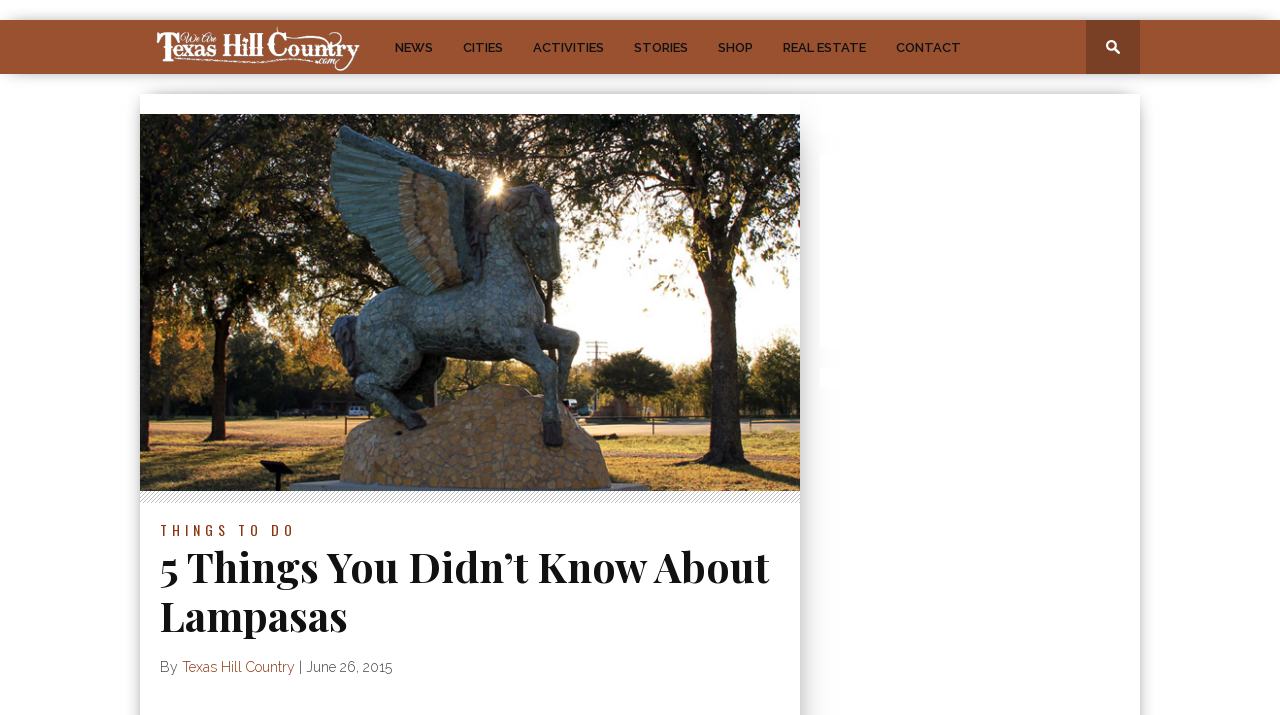

--- FILE ---
content_type: text/html; charset=UTF-8
request_url: https://texashillcountry.com/5-things-you-didnt-know-about-lampasas/
body_size: 23970
content:
<!DOCTYPE html>
<html xmlns="http://www.w3.org/1999/xhtml" lang="en-US" prefix="og: http://ogp.me/ns#">
<head>

  
<meta http-equiv="Content-Type" content="text/html; charset=UTF-8" />
<meta name="viewport" content="width=device-width, initial-scale=1.0, maximum-scale=1.0" />

<title>5 Things You Didn&#039;t Know About Lampasas - Texas Hill Country</title>

<link rel="shortcut icon" href="https://texashillcountry.com/wp-content/uploads/favicon.png" /><link rel="alternate" type="application/rss+xml" title="RSS 2.0" href="https://texashillcountry.com/feed/" />
<link rel="alternate" type="text/xml" title="RSS .92" href="https://texashillcountry.com/feed/rss/" />
<link rel="alternate" type="application/atom+xml" title="Atom 0.3" href="https://texashillcountry.com/feed/atom/" />
<link rel="pingback" href="https://texashillcountry.com/xmlrpc.php" />

<div data-aaad='true' data-aa-adunit='/22181265/texas_mob_sticky'></div>
<meta name='robots' content='max-image-preview:large' />
	<style>img:is([sizes="auto" i], [sizes^="auto," i]) { contain-intrinsic-size: 3000px 1500px }</style>
	
	<!-- Meta Tag Manager -->
	<meta name="atdlayout" content="article" />
	<!-- / Meta Tag Manager -->

<!-- This site is optimized with the Yoast SEO plugin v7.0.3 - https://yoast.com/wordpress/plugins/seo/ -->
<link rel="canonical" href="https://texashillcountry.com/5-things-you-didnt-know-about-lampasas/" />
<meta property="og:locale" content="en_US" />
<meta property="og:type" content="article" />
<meta property="og:title" content="5 Things You Didn&#039;t Know About Lampasas - Texas Hill Country" />
<meta property="og:url" content="https://texashillcountry.com/5-things-you-didnt-know-about-lampasas/" />
<meta property="og:site_name" content="Texas Hill Country" />
<meta property="article:publisher" content="https://www.facebook.com/TexasHillCountry" />
<meta property="article:tag" content="art" />
<meta property="article:tag" content="lampasas" />
<meta property="article:tag" content="oasis" />
<meta property="article:tag" content="texas hill country" />
<meta property="article:tag" content="things to do" />
<meta property="article:section" content="Things to Do" />
<meta property="article:published_time" content="2015-06-26T23:02:05-06:00" />
<meta property="og:image" content="https://texashillcountry.com/wp-content/uploads/5ThingsYouDidntKnowAboutLampasas4.jpg" />
<meta property="og:image:secure_url" content="https://texashillcountry.com/wp-content/uploads/5ThingsYouDidntKnowAboutLampasas4.jpg" />
<meta property="og:image:width" content="680" />
<meta property="og:image:height" content="388" />
<meta name="twitter:card" content="summary" />
<meta name="twitter:title" content="5 Things You Didn&#039;t Know About Lampasas - Texas Hill Country" />
<meta name="twitter:site" content="@mrhillcountry" />
<meta name="twitter:image" content="https://texashillcountry.com/wp-content/uploads/5ThingsYouDidntKnowAboutLampasas4.jpg" />
<meta name="twitter:creator" content="@mrhillcountry" />
<!-- / Yoast SEO plugin. -->

<link rel='dns-prefetch' href='//public.tockify.com' />
<link rel='dns-prefetch' href='//fonts.googleapis.com' />
<link rel="alternate" type="application/rss+xml" title="Texas Hill Country &raquo; Feed" href="https://texashillcountry.com/feed/" />
		<!-- This site uses the Google Analytics by MonsterInsights plugin v8.17 - Using Analytics tracking - https://www.monsterinsights.com/ -->
							<script src="//www.googletagmanager.com/gtag/js?id=G-0T8QZKGDN7"  data-cfasync="false" data-wpfc-render="false" type="text/javascript" async></script>
			<script data-cfasync="false" data-wpfc-render="false" type="text/javascript">
				var mi_version = '8.17';
				var mi_track_user = true;
				var mi_no_track_reason = '';
				
								var disableStrs = [
										'ga-disable-G-0T8QZKGDN7',
									];

				/* Function to detect opted out users */
				function __gtagTrackerIsOptedOut() {
					for (var index = 0; index < disableStrs.length; index++) {
						if (document.cookie.indexOf(disableStrs[index] + '=true') > -1) {
							return true;
						}
					}

					return false;
				}

				/* Disable tracking if the opt-out cookie exists. */
				if (__gtagTrackerIsOptedOut()) {
					for (var index = 0; index < disableStrs.length; index++) {
						window[disableStrs[index]] = true;
					}
				}

				/* Opt-out function */
				function __gtagTrackerOptout() {
					for (var index = 0; index < disableStrs.length; index++) {
						document.cookie = disableStrs[index] + '=true; expires=Thu, 31 Dec 2099 23:59:59 UTC; path=/';
						window[disableStrs[index]] = true;
					}
				}

				if ('undefined' === typeof gaOptout) {
					function gaOptout() {
						__gtagTrackerOptout();
					}
				}
								window.dataLayer = window.dataLayer || [];

				window.MonsterInsightsDualTracker = {
					helpers: {},
					trackers: {},
				};
				if (mi_track_user) {
					function __gtagDataLayer() {
						dataLayer.push(arguments);
					}

					function __gtagTracker(type, name, parameters) {
						if (!parameters) {
							parameters = {};
						}

						if (parameters.send_to) {
							__gtagDataLayer.apply(null, arguments);
							return;
						}

						if (type === 'event') {
														parameters.send_to = monsterinsights_frontend.v4_id;
							var hookName = name;
							if (typeof parameters['event_category'] !== 'undefined') {
								hookName = parameters['event_category'] + ':' + name;
							}

							if (typeof MonsterInsightsDualTracker.trackers[hookName] !== 'undefined') {
								MonsterInsightsDualTracker.trackers[hookName](parameters);
							} else {
								__gtagDataLayer('event', name, parameters);
							}
							
						} else {
							__gtagDataLayer.apply(null, arguments);
						}
					}

					__gtagTracker('js', new Date());
					__gtagTracker('set', {
						'developer_id.dZGIzZG': true,
											});
										__gtagTracker('config', 'G-0T8QZKGDN7', {"forceSSL":"true","anonymize_ip":"true"} );
															window.gtag = __gtagTracker;										(function () {
						/* https://developers.google.com/analytics/devguides/collection/analyticsjs/ */
						/* ga and __gaTracker compatibility shim. */
						var noopfn = function () {
							return null;
						};
						var newtracker = function () {
							return new Tracker();
						};
						var Tracker = function () {
							return null;
						};
						var p = Tracker.prototype;
						p.get = noopfn;
						p.set = noopfn;
						p.send = function () {
							var args = Array.prototype.slice.call(arguments);
							args.unshift('send');
							__gaTracker.apply(null, args);
						};
						var __gaTracker = function () {
							var len = arguments.length;
							if (len === 0) {
								return;
							}
							var f = arguments[len - 1];
							if (typeof f !== 'object' || f === null || typeof f.hitCallback !== 'function') {
								if ('send' === arguments[0]) {
									var hitConverted, hitObject = false, action;
									if ('event' === arguments[1]) {
										if ('undefined' !== typeof arguments[3]) {
											hitObject = {
												'eventAction': arguments[3],
												'eventCategory': arguments[2],
												'eventLabel': arguments[4],
												'value': arguments[5] ? arguments[5] : 1,
											}
										}
									}
									if ('pageview' === arguments[1]) {
										if ('undefined' !== typeof arguments[2]) {
											hitObject = {
												'eventAction': 'page_view',
												'page_path': arguments[2],
											}
										}
									}
									if (typeof arguments[2] === 'object') {
										hitObject = arguments[2];
									}
									if (typeof arguments[5] === 'object') {
										Object.assign(hitObject, arguments[5]);
									}
									if ('undefined' !== typeof arguments[1].hitType) {
										hitObject = arguments[1];
										if ('pageview' === hitObject.hitType) {
											hitObject.eventAction = 'page_view';
										}
									}
									if (hitObject) {
										action = 'timing' === arguments[1].hitType ? 'timing_complete' : hitObject.eventAction;
										hitConverted = mapArgs(hitObject);
										__gtagTracker('event', action, hitConverted);
									}
								}
								return;
							}

							function mapArgs(args) {
								var arg, hit = {};
								var gaMap = {
									'eventCategory': 'event_category',
									'eventAction': 'event_action',
									'eventLabel': 'event_label',
									'eventValue': 'event_value',
									'nonInteraction': 'non_interaction',
									'timingCategory': 'event_category',
									'timingVar': 'name',
									'timingValue': 'value',
									'timingLabel': 'event_label',
									'page': 'page_path',
									'location': 'page_location',
									'title': 'page_title',
								};
								for (arg in args) {
																		if (!(!args.hasOwnProperty(arg) || !gaMap.hasOwnProperty(arg))) {
										hit[gaMap[arg]] = args[arg];
									} else {
										hit[arg] = args[arg];
									}
								}
								return hit;
							}

							try {
								f.hitCallback();
							} catch (ex) {
							}
						};
						__gaTracker.create = newtracker;
						__gaTracker.getByName = newtracker;
						__gaTracker.getAll = function () {
							return [];
						};
						__gaTracker.remove = noopfn;
						__gaTracker.loaded = true;
						window['__gaTracker'] = __gaTracker;
					})();
									} else {
										console.log("");
					(function () {
						function __gtagTracker() {
							return null;
						}

						window['__gtagTracker'] = __gtagTracker;
						window['gtag'] = __gtagTracker;
					})();
									}
			</script>
				<!-- / Google Analytics by MonsterInsights -->
		<script type="text/javascript">
/* <![CDATA[ */
window._wpemojiSettings = {"baseUrl":"https:\/\/s.w.org\/images\/core\/emoji\/15.1.0\/72x72\/","ext":".png","svgUrl":"https:\/\/s.w.org\/images\/core\/emoji\/15.1.0\/svg\/","svgExt":".svg","source":{"concatemoji":"https:\/\/texashillcountry.com\/wp-includes\/js\/wp-emoji-release.min.js?ver=6.8.1"}};
/*! This file is auto-generated */
!function(i,n){var o,s,e;function c(e){try{var t={supportTests:e,timestamp:(new Date).valueOf()};sessionStorage.setItem(o,JSON.stringify(t))}catch(e){}}function p(e,t,n){e.clearRect(0,0,e.canvas.width,e.canvas.height),e.fillText(t,0,0);var t=new Uint32Array(e.getImageData(0,0,e.canvas.width,e.canvas.height).data),r=(e.clearRect(0,0,e.canvas.width,e.canvas.height),e.fillText(n,0,0),new Uint32Array(e.getImageData(0,0,e.canvas.width,e.canvas.height).data));return t.every(function(e,t){return e===r[t]})}function u(e,t,n){switch(t){case"flag":return n(e,"\ud83c\udff3\ufe0f\u200d\u26a7\ufe0f","\ud83c\udff3\ufe0f\u200b\u26a7\ufe0f")?!1:!n(e,"\ud83c\uddfa\ud83c\uddf3","\ud83c\uddfa\u200b\ud83c\uddf3")&&!n(e,"\ud83c\udff4\udb40\udc67\udb40\udc62\udb40\udc65\udb40\udc6e\udb40\udc67\udb40\udc7f","\ud83c\udff4\u200b\udb40\udc67\u200b\udb40\udc62\u200b\udb40\udc65\u200b\udb40\udc6e\u200b\udb40\udc67\u200b\udb40\udc7f");case"emoji":return!n(e,"\ud83d\udc26\u200d\ud83d\udd25","\ud83d\udc26\u200b\ud83d\udd25")}return!1}function f(e,t,n){var r="undefined"!=typeof WorkerGlobalScope&&self instanceof WorkerGlobalScope?new OffscreenCanvas(300,150):i.createElement("canvas"),a=r.getContext("2d",{willReadFrequently:!0}),o=(a.textBaseline="top",a.font="600 32px Arial",{});return e.forEach(function(e){o[e]=t(a,e,n)}),o}function t(e){var t=i.createElement("script");t.src=e,t.defer=!0,i.head.appendChild(t)}"undefined"!=typeof Promise&&(o="wpEmojiSettingsSupports",s=["flag","emoji"],n.supports={everything:!0,everythingExceptFlag:!0},e=new Promise(function(e){i.addEventListener("DOMContentLoaded",e,{once:!0})}),new Promise(function(t){var n=function(){try{var e=JSON.parse(sessionStorage.getItem(o));if("object"==typeof e&&"number"==typeof e.timestamp&&(new Date).valueOf()<e.timestamp+604800&&"object"==typeof e.supportTests)return e.supportTests}catch(e){}return null}();if(!n){if("undefined"!=typeof Worker&&"undefined"!=typeof OffscreenCanvas&&"undefined"!=typeof URL&&URL.createObjectURL&&"undefined"!=typeof Blob)try{var e="postMessage("+f.toString()+"("+[JSON.stringify(s),u.toString(),p.toString()].join(",")+"));",r=new Blob([e],{type:"text/javascript"}),a=new Worker(URL.createObjectURL(r),{name:"wpTestEmojiSupports"});return void(a.onmessage=function(e){c(n=e.data),a.terminate(),t(n)})}catch(e){}c(n=f(s,u,p))}t(n)}).then(function(e){for(var t in e)n.supports[t]=e[t],n.supports.everything=n.supports.everything&&n.supports[t],"flag"!==t&&(n.supports.everythingExceptFlag=n.supports.everythingExceptFlag&&n.supports[t]);n.supports.everythingExceptFlag=n.supports.everythingExceptFlag&&!n.supports.flag,n.DOMReady=!1,n.readyCallback=function(){n.DOMReady=!0}}).then(function(){return e}).then(function(){var e;n.supports.everything||(n.readyCallback(),(e=n.source||{}).concatemoji?t(e.concatemoji):e.wpemoji&&e.twemoji&&(t(e.twemoji),t(e.wpemoji)))}))}((window,document),window._wpemojiSettings);
/* ]]> */
</script>
<!-- texashillcountry.com is managing ads with Advanced Ads --><script>
						advanced_ads_ready=function(){var fns=[],listener,doc=typeof document==="object"&&document,hack=doc&&doc.documentElement.doScroll,domContentLoaded="DOMContentLoaded",loaded=doc&&(hack?/^loaded|^c/:/^loaded|^i|^c/).test(doc.readyState);if(!loaded&&doc){listener=function(){doc.removeEventListener(domContentLoaded,listener);window.removeEventListener("load",listener);loaded=1;while(listener=fns.shift())listener()};doc.addEventListener(domContentLoaded,listener);window.addEventListener("load",listener)}return function(fn){loaded?setTimeout(fn,0):fns.push(fn)}}();
						</script>
		<style type="text/css">
</style><link rel='stylesheet' id='otw_sbm.css-css' href='https://texashillcountry.com/wp-content/plugins/widget-manager-light/css/otw_sbm.css?ver=6.8.1' type='text/css' media='all' />
<style id='wp-emoji-styles-inline-css' type='text/css'>

	img.wp-smiley, img.emoji {
		display: inline !important;
		border: none !important;
		box-shadow: none !important;
		height: 1em !important;
		width: 1em !important;
		margin: 0 0.07em !important;
		vertical-align: -0.1em !important;
		background: none !important;
		padding: 0 !important;
	}
</style>
<link rel='stylesheet' id='wp-block-library-css' href='https://texashillcountry.com/wp-includes/css/dist/block-library/style.min.css?ver=6.8.1' type='text/css' media='all' />
<style id='classic-theme-styles-inline-css' type='text/css'>
/*! This file is auto-generated */
.wp-block-button__link{color:#fff;background-color:#32373c;border-radius:9999px;box-shadow:none;text-decoration:none;padding:calc(.667em + 2px) calc(1.333em + 2px);font-size:1.125em}.wp-block-file__button{background:#32373c;color:#fff;text-decoration:none}
</style>
<style id='global-styles-inline-css' type='text/css'>
:root{--wp--preset--aspect-ratio--square: 1;--wp--preset--aspect-ratio--4-3: 4/3;--wp--preset--aspect-ratio--3-4: 3/4;--wp--preset--aspect-ratio--3-2: 3/2;--wp--preset--aspect-ratio--2-3: 2/3;--wp--preset--aspect-ratio--16-9: 16/9;--wp--preset--aspect-ratio--9-16: 9/16;--wp--preset--color--black: #000000;--wp--preset--color--cyan-bluish-gray: #abb8c3;--wp--preset--color--white: #ffffff;--wp--preset--color--pale-pink: #f78da7;--wp--preset--color--vivid-red: #cf2e2e;--wp--preset--color--luminous-vivid-orange: #ff6900;--wp--preset--color--luminous-vivid-amber: #fcb900;--wp--preset--color--light-green-cyan: #7bdcb5;--wp--preset--color--vivid-green-cyan: #00d084;--wp--preset--color--pale-cyan-blue: #8ed1fc;--wp--preset--color--vivid-cyan-blue: #0693e3;--wp--preset--color--vivid-purple: #9b51e0;--wp--preset--gradient--vivid-cyan-blue-to-vivid-purple: linear-gradient(135deg,rgba(6,147,227,1) 0%,rgb(155,81,224) 100%);--wp--preset--gradient--light-green-cyan-to-vivid-green-cyan: linear-gradient(135deg,rgb(122,220,180) 0%,rgb(0,208,130) 100%);--wp--preset--gradient--luminous-vivid-amber-to-luminous-vivid-orange: linear-gradient(135deg,rgba(252,185,0,1) 0%,rgba(255,105,0,1) 100%);--wp--preset--gradient--luminous-vivid-orange-to-vivid-red: linear-gradient(135deg,rgba(255,105,0,1) 0%,rgb(207,46,46) 100%);--wp--preset--gradient--very-light-gray-to-cyan-bluish-gray: linear-gradient(135deg,rgb(238,238,238) 0%,rgb(169,184,195) 100%);--wp--preset--gradient--cool-to-warm-spectrum: linear-gradient(135deg,rgb(74,234,220) 0%,rgb(151,120,209) 20%,rgb(207,42,186) 40%,rgb(238,44,130) 60%,rgb(251,105,98) 80%,rgb(254,248,76) 100%);--wp--preset--gradient--blush-light-purple: linear-gradient(135deg,rgb(255,206,236) 0%,rgb(152,150,240) 100%);--wp--preset--gradient--blush-bordeaux: linear-gradient(135deg,rgb(254,205,165) 0%,rgb(254,45,45) 50%,rgb(107,0,62) 100%);--wp--preset--gradient--luminous-dusk: linear-gradient(135deg,rgb(255,203,112) 0%,rgb(199,81,192) 50%,rgb(65,88,208) 100%);--wp--preset--gradient--pale-ocean: linear-gradient(135deg,rgb(255,245,203) 0%,rgb(182,227,212) 50%,rgb(51,167,181) 100%);--wp--preset--gradient--electric-grass: linear-gradient(135deg,rgb(202,248,128) 0%,rgb(113,206,126) 100%);--wp--preset--gradient--midnight: linear-gradient(135deg,rgb(2,3,129) 0%,rgb(40,116,252) 100%);--wp--preset--font-size--small: 13px;--wp--preset--font-size--medium: 20px;--wp--preset--font-size--large: 36px;--wp--preset--font-size--x-large: 42px;--wp--preset--spacing--20: 0.44rem;--wp--preset--spacing--30: 0.67rem;--wp--preset--spacing--40: 1rem;--wp--preset--spacing--50: 1.5rem;--wp--preset--spacing--60: 2.25rem;--wp--preset--spacing--70: 3.38rem;--wp--preset--spacing--80: 5.06rem;--wp--preset--shadow--natural: 6px 6px 9px rgba(0, 0, 0, 0.2);--wp--preset--shadow--deep: 12px 12px 50px rgba(0, 0, 0, 0.4);--wp--preset--shadow--sharp: 6px 6px 0px rgba(0, 0, 0, 0.2);--wp--preset--shadow--outlined: 6px 6px 0px -3px rgba(255, 255, 255, 1), 6px 6px rgba(0, 0, 0, 1);--wp--preset--shadow--crisp: 6px 6px 0px rgba(0, 0, 0, 1);}:where(.is-layout-flex){gap: 0.5em;}:where(.is-layout-grid){gap: 0.5em;}body .is-layout-flex{display: flex;}.is-layout-flex{flex-wrap: wrap;align-items: center;}.is-layout-flex > :is(*, div){margin: 0;}body .is-layout-grid{display: grid;}.is-layout-grid > :is(*, div){margin: 0;}:where(.wp-block-columns.is-layout-flex){gap: 2em;}:where(.wp-block-columns.is-layout-grid){gap: 2em;}:where(.wp-block-post-template.is-layout-flex){gap: 1.25em;}:where(.wp-block-post-template.is-layout-grid){gap: 1.25em;}.has-black-color{color: var(--wp--preset--color--black) !important;}.has-cyan-bluish-gray-color{color: var(--wp--preset--color--cyan-bluish-gray) !important;}.has-white-color{color: var(--wp--preset--color--white) !important;}.has-pale-pink-color{color: var(--wp--preset--color--pale-pink) !important;}.has-vivid-red-color{color: var(--wp--preset--color--vivid-red) !important;}.has-luminous-vivid-orange-color{color: var(--wp--preset--color--luminous-vivid-orange) !important;}.has-luminous-vivid-amber-color{color: var(--wp--preset--color--luminous-vivid-amber) !important;}.has-light-green-cyan-color{color: var(--wp--preset--color--light-green-cyan) !important;}.has-vivid-green-cyan-color{color: var(--wp--preset--color--vivid-green-cyan) !important;}.has-pale-cyan-blue-color{color: var(--wp--preset--color--pale-cyan-blue) !important;}.has-vivid-cyan-blue-color{color: var(--wp--preset--color--vivid-cyan-blue) !important;}.has-vivid-purple-color{color: var(--wp--preset--color--vivid-purple) !important;}.has-black-background-color{background-color: var(--wp--preset--color--black) !important;}.has-cyan-bluish-gray-background-color{background-color: var(--wp--preset--color--cyan-bluish-gray) !important;}.has-white-background-color{background-color: var(--wp--preset--color--white) !important;}.has-pale-pink-background-color{background-color: var(--wp--preset--color--pale-pink) !important;}.has-vivid-red-background-color{background-color: var(--wp--preset--color--vivid-red) !important;}.has-luminous-vivid-orange-background-color{background-color: var(--wp--preset--color--luminous-vivid-orange) !important;}.has-luminous-vivid-amber-background-color{background-color: var(--wp--preset--color--luminous-vivid-amber) !important;}.has-light-green-cyan-background-color{background-color: var(--wp--preset--color--light-green-cyan) !important;}.has-vivid-green-cyan-background-color{background-color: var(--wp--preset--color--vivid-green-cyan) !important;}.has-pale-cyan-blue-background-color{background-color: var(--wp--preset--color--pale-cyan-blue) !important;}.has-vivid-cyan-blue-background-color{background-color: var(--wp--preset--color--vivid-cyan-blue) !important;}.has-vivid-purple-background-color{background-color: var(--wp--preset--color--vivid-purple) !important;}.has-black-border-color{border-color: var(--wp--preset--color--black) !important;}.has-cyan-bluish-gray-border-color{border-color: var(--wp--preset--color--cyan-bluish-gray) !important;}.has-white-border-color{border-color: var(--wp--preset--color--white) !important;}.has-pale-pink-border-color{border-color: var(--wp--preset--color--pale-pink) !important;}.has-vivid-red-border-color{border-color: var(--wp--preset--color--vivid-red) !important;}.has-luminous-vivid-orange-border-color{border-color: var(--wp--preset--color--luminous-vivid-orange) !important;}.has-luminous-vivid-amber-border-color{border-color: var(--wp--preset--color--luminous-vivid-amber) !important;}.has-light-green-cyan-border-color{border-color: var(--wp--preset--color--light-green-cyan) !important;}.has-vivid-green-cyan-border-color{border-color: var(--wp--preset--color--vivid-green-cyan) !important;}.has-pale-cyan-blue-border-color{border-color: var(--wp--preset--color--pale-cyan-blue) !important;}.has-vivid-cyan-blue-border-color{border-color: var(--wp--preset--color--vivid-cyan-blue) !important;}.has-vivid-purple-border-color{border-color: var(--wp--preset--color--vivid-purple) !important;}.has-vivid-cyan-blue-to-vivid-purple-gradient-background{background: var(--wp--preset--gradient--vivid-cyan-blue-to-vivid-purple) !important;}.has-light-green-cyan-to-vivid-green-cyan-gradient-background{background: var(--wp--preset--gradient--light-green-cyan-to-vivid-green-cyan) !important;}.has-luminous-vivid-amber-to-luminous-vivid-orange-gradient-background{background: var(--wp--preset--gradient--luminous-vivid-amber-to-luminous-vivid-orange) !important;}.has-luminous-vivid-orange-to-vivid-red-gradient-background{background: var(--wp--preset--gradient--luminous-vivid-orange-to-vivid-red) !important;}.has-very-light-gray-to-cyan-bluish-gray-gradient-background{background: var(--wp--preset--gradient--very-light-gray-to-cyan-bluish-gray) !important;}.has-cool-to-warm-spectrum-gradient-background{background: var(--wp--preset--gradient--cool-to-warm-spectrum) !important;}.has-blush-light-purple-gradient-background{background: var(--wp--preset--gradient--blush-light-purple) !important;}.has-blush-bordeaux-gradient-background{background: var(--wp--preset--gradient--blush-bordeaux) !important;}.has-luminous-dusk-gradient-background{background: var(--wp--preset--gradient--luminous-dusk) !important;}.has-pale-ocean-gradient-background{background: var(--wp--preset--gradient--pale-ocean) !important;}.has-electric-grass-gradient-background{background: var(--wp--preset--gradient--electric-grass) !important;}.has-midnight-gradient-background{background: var(--wp--preset--gradient--midnight) !important;}.has-small-font-size{font-size: var(--wp--preset--font-size--small) !important;}.has-medium-font-size{font-size: var(--wp--preset--font-size--medium) !important;}.has-large-font-size{font-size: var(--wp--preset--font-size--large) !important;}.has-x-large-font-size{font-size: var(--wp--preset--font-size--x-large) !important;}
:where(.wp-block-post-template.is-layout-flex){gap: 1.25em;}:where(.wp-block-post-template.is-layout-grid){gap: 1.25em;}
:where(.wp-block-columns.is-layout-flex){gap: 2em;}:where(.wp-block-columns.is-layout-grid){gap: 2em;}
:root :where(.wp-block-pullquote){font-size: 1.5em;line-height: 1.6;}
</style>
<link rel='stylesheet' id='awd-style-css' href='https://texashillcountry.com/wp-content/plugins/aryo-widget-device/assets/css/style.css?ver=6.8.1' type='text/css' media='all' />
<link rel='stylesheet' id='pmpro_frontend-css' href='https://texashillcountry.com/wp-content/plugins/paid-memberships-pro/css/frontend.css?ver=2.5.5' type='text/css' media='screen' />
<link rel='stylesheet' id='pmpro_print-css' href='https://texashillcountry.com/wp-content/plugins/paid-memberships-pro/css/print.css?ver=2.5.5' type='text/css' media='print' />
<link rel='stylesheet' id='wml_client_style-css' href='https://texashillcountry.com/wp-content/plugins/wp-masonry-layout/css/wmlc_client.css?ver=6.8.1' type='text/css' media='all' />
<link rel='stylesheet' id='svc-next-post-css-css' href='https://texashillcountry.com/wp-content/plugins/wp-next-post/inc/../assets/css/front.css?ver=6.8.1' type='text/css' media='all' />
<link rel='stylesheet' id='vcfti-font-awesome-css-css' href='https://texashillcountry.com/wp-content/plugins/wp-next-post/inc/../assets/css/font-awesome.min.css?ver=6.8.1' type='text/css' media='all' />
<link rel='stylesheet' id='svc-next-owl-css-css' href='https://texashillcountry.com/wp-content/plugins/wp-next-post/inc/../assets/css/owl.carousel.css?ver=6.8.1' type='text/css' media='all' />
<link rel='stylesheet' id='vcfti-font-stroke-css-css' href='https://texashillcountry.com/wp-content/plugins/wp-next-post/inc/../assets/css/pe-icon-7-stroke.css?ver=6.8.1' type='text/css' media='all' />
<link rel='stylesheet' id='wppa_style-css' href='https://texashillcountry.com/wp-content/plugins/wp-photo-album-plus-xsaw-gu/wppa-style.css?ver=240828-131850' type='text/css' media='all' />
<style id='wppa_style-inline-css' type='text/css'>

.wppa-box {	border-style: solid; border-width:1px;border-radius:6px; -moz-border-radius:6px;margin-bottom:8px;background-color:#eeeeee;border-color:#cccccc; }
.wppa-mini-box { border-style: solid; border-width:1px;border-radius:2px;border-color:#cccccc; }
.wppa-cover-box {  }
.wppa-cover-text-frame {  }
.wppa-box-text {  }
.wppa-box-text, .wppa-box-text-nocolor { font-weight:normal; }
.wppa-thumb-text { font-weight:normal; }
.wppa-nav-text { font-weight:normal; }
.wppa-img { background-color:#eeeeee; }
.wppa-title { font-weight:bold; }
.wppa-fulldesc { font-weight:normal; }
.wppa-fulltitle { font-weight:normal; }
</style>
<link rel='stylesheet' id='wp-pagenavi-css' href='https://texashillcountry.com/wp-content/themes/braxton/pagenavi-css.css?ver=2.70' type='text/css' media='all' />
<link rel='stylesheet' id='parent-style-css' href='https://texashillcountry.com/wp-content/themes/braxton/style.css?ver=6.8.1' type='text/css' media='all' />
<!--[if lt IE 9]>
<link rel='stylesheet' id='iecss-css' href='https://texashillcountry.com/wp-content/themes/braxton/css/iecss.css?ver=6.8.1' type='text/css' media='all' />
<![endif]-->
<link rel='stylesheet' id='mvp-style-css' href='https://texashillcountry.com/wp-content/themes/braxton-child/style.css?ver=6.8.1' type='text/css' media='all' />
<link rel='stylesheet' id='reset-css' href='https://texashillcountry.com/wp-content/themes/braxton/css/reset.css?ver=6.8.1' type='text/css' media='all' />
<link rel='stylesheet' id='media-queries-css' href='https://texashillcountry.com/wp-content/themes/braxton/css/media-queries.css?ver=6.8.1' type='text/css' media='all' />
<link rel='stylesheet' id='menufication-css' href='https://texashillcountry.com/wp-content/themes/braxton/css/menufication.css?ver=6.8.1' type='text/css' media='all' />
<link rel='stylesheet' id='googlefonts-css' href="https://fonts.googleapis.com/css?family=Quicksand%3A300%2C400%7CVidaloka%7CPlayfair+Display%3A400%2C700%2C900%7COpen+Sans+Condensed%3A300%2C700%7COpen+Sans%3A400%2C800%7COswald%3A300%2C400%2C700%7CRaleway%3A200%2C300%2C400%2C500%2C600%2C700%2C800&#038;subset=latin%2Clatin-ext%2Ccyrillic%2Ccyrillic-ext%2Cgreek-ext%2Cgreek%2Cvietnamese&#038;ver=6.8.1" type='text/css' media='all' />
<link rel='stylesheet' id='js_composer_front-css' href='https://texashillcountry.com/wp-content/plugins/js_composer/assets/css/js_composer.min.css?ver=6.7.0' type='text/css' media='all' />
<link rel='stylesheet' id='msl-main-css' href='https://texashillcountry.com/wp-content/plugins/master-slider/public/assets/css/masterslider.main.css?ver=3.4.1' type='text/css' media='all' />
<link rel='stylesheet' id='msl-custom-css' href='https://texashillcountry.com/wp-content/uploads/master-slider/custom.css?ver=5.8' type='text/css' media='all' />
<link rel='stylesheet' id='menufication-css-css' href='https://texashillcountry.com/wp-content/plugins/menufication/css/menufication.min.css?ver=6.8.1' type='text/css' media='all' />
			<script lang="JavaScript">
				//needs to be secure
				if (window.location.protocol != "https:")
					window.location.href = "https:" + window.location.href.substring(window.location.protocol.length);
			</script>
		<script type="text/javascript" src="https://texashillcountry.com/wp-includes/js/jquery/jquery.min.js?ver=3.7.1" id="jquery-core-js"></script>
<script type="text/javascript" src="https://texashillcountry.com/wp-includes/js/jquery/jquery-migrate.min.js?ver=3.4.1" id="jquery-migrate-js"></script>
<script type="text/javascript" src="https://texashillcountry.com/wp-includes/js/dist/hooks.min.js?ver=4d63a3d491d11ffd8ac6" id="wp-hooks-js"></script>
<script type="text/javascript" src="https://texashillcountry.com/wp-includes/js/dist/i18n.min.js?ver=5e580eb46a90c2b997e6" id="wp-i18n-js"></script>
<script type="text/javascript" id="wp-i18n-js-after">
/* <![CDATA[ */
wp.i18n.setLocaleData( { 'text direction\u0004ltr': [ 'ltr' ] } );
/* ]]> */
</script>
<script type="text/javascript" src="https://texashillcountry.com/wp-content/plugins/wp-photo-album-plus-xsaw-gu/js/wppa-decls.js?ver=240828-191850" id="wppa-decls-js"></script>
<script type="text/javascript" src="https://texashillcountry.com/wp-includes/js/jquery/jquery.form.min.js?ver=4.3.0" id="jquery-form-js"></script>
<script type="text/javascript" src="https://texashillcountry.com/wp-includes/js/imagesloaded.min.js?ver=5.0.0" id="imagesloaded-js"></script>
<script type="text/javascript" src="https://texashillcountry.com/wp-includes/js/masonry.min.js?ver=4.2.2" id="masonry-js"></script>
<script type="text/javascript" src="https://texashillcountry.com/wp-includes/js/jquery/jquery.masonry.min.js?ver=3.1.2b" id="jquery-masonry-js"></script>
<script type="text/javascript" src="https://texashillcountry.com/wp-includes/js/jquery/ui/core.min.js?ver=1.13.3" id="jquery-ui-core-js"></script>
<script type="text/javascript" src="https://texashillcountry.com/wp-includes/js/jquery/ui/mouse.min.js?ver=1.13.3" id="jquery-ui-mouse-js"></script>
<script type="text/javascript" src="https://texashillcountry.com/wp-includes/js/jquery/ui/resizable.min.js?ver=1.13.3" id="jquery-ui-resizable-js"></script>
<script type="text/javascript" src="https://texashillcountry.com/wp-includes/js/jquery/ui/draggable.min.js?ver=1.13.3" id="jquery-ui-draggable-js"></script>
<script type="text/javascript" src="https://texashillcountry.com/wp-includes/js/jquery/ui/controlgroup.min.js?ver=1.13.3" id="jquery-ui-controlgroup-js"></script>
<script type="text/javascript" src="https://texashillcountry.com/wp-includes/js/jquery/ui/checkboxradio.min.js?ver=1.13.3" id="jquery-ui-checkboxradio-js"></script>
<script type="text/javascript" src="https://texashillcountry.com/wp-includes/js/jquery/ui/button.min.js?ver=1.13.3" id="jquery-ui-button-js"></script>
<script type="text/javascript" src="https://texashillcountry.com/wp-includes/js/jquery/ui/dialog.min.js?ver=1.13.3" id="jquery-ui-dialog-js"></script>
<script type="text/javascript" id="wppa-all-js-extra">
/* <![CDATA[ */
var wppaObj = {"restUrl":"https:\/\/texashillcountry.com\/wp-json\/","restNonce":"99bcb4b2af"};
/* ]]> */
</script>
<script type="text/javascript" src="https://texashillcountry.com/wp-content/plugins/wp-photo-album-plus-xsaw-gu/js/wppa-all.js?ver=240828-191850" id="wppa-all-js"></script>
<script type="text/javascript" src="https://texashillcountry.com/wp-content/plugins/wp-photo-album-plus-xsaw-gu/vendor/jquery-easing/jquery.easing.min.js?ver=8.8.03.003" id="nicescrollr-easing-min-js-js"></script>
<script type="text/javascript" src="https://texashillcountry.com/wp-content/plugins/google-analytics-for-wordpress/assets/js/frontend-gtag.min.js?ver=8.17" id="monsterinsights-frontend-script-js"></script>
<script data-cfasync="false" data-wpfc-render="false" type="text/javascript" id='monsterinsights-frontend-script-js-extra'>/* <![CDATA[ */
var monsterinsights_frontend = {"js_events_tracking":"true","download_extensions":"doc,pdf,ppt,zip,xls,docx,pptx,xlsx","inbound_paths":"[]","home_url":"https:\/\/texashillcountry.com","hash_tracking":"false","v4_id":"G-0T8QZKGDN7"};/* ]]> */
</script>
<script type="text/javascript" id="clicktrack-adrotate-js-extra">
/* <![CDATA[ */
var click_object = {"ajax_url":"https:\/\/texashillcountry.com\/wp-admin\/admin-ajax.php"};
/* ]]> */
</script>
<script type="text/javascript" src="https://texashillcountry.com/wp-content/plugins/adrotate/library/jquery.adrotate.clicktracker.js" id="clicktrack-adrotate-js"></script>
<script type="text/javascript" id="menufication-js-js-extra">
/* <![CDATA[ */
var wp_menufication = {"element":"#wp_menufication","enable_menufication":"on","headerLogo":"","headerLogoLink":"","menuLogo":"","menuText":"","triggerWidth":"770","addHomeLink":null,"addHomeText":"","addSearchField":"on","hideDefaultMenu":"on","onlyMobile":null,"direction":"left","theme":"dark","childMenuSupport":"on","childMenuSelector":"sub-menu, children","activeClassSelector":"current-menu-item, current-page-item, active","enableSwipe":"on","doCapitalization":null,"supportAndroidAbove":"3.5","disableSlideScaling":null,"toggleElement":"","customMenuElement":"","customFixedHeader":"","addToFixedHolder":"","page_menu_support":null,"wrapTagsInList":"","allowedTags":"DIV, NAV, UL, OL, LI, A, P, H1, H2, H3, H4, SPAN, FORM, INPUT, SEARCH","customCSS":"","is_page_menu":"","enableMultiple":"","is_user_logged_in":""};
/* ]]> */
</script>
<script type="text/javascript" src="https://texashillcountry.com/wp-content/plugins/menufication/js/jquery.menufication.min.js?ver=6.8.1" id="menufication-js-js"></script>
<script type="text/javascript" src="https://texashillcountry.com/wp-content/plugins/menufication/js/menufication-setup.js?ver=6.8.1" id="menufication-js-setup-js"></script>
<script type="text/javascript" data-cfasync="false" src="https://public.tockify.com/browser/embed.js?ver=6.8.1" id="tockify_embed.js-js"></script>
<script type="text/javascript" id="tockify_embed.js-js-after">
/* <![CDATA[ */
(function(history){
  if (history) {
    var pushState = history.pushState;
    history.pushState = function (state) {
      if (typeof history.onpushstate === "function") {
        history.onpushstate({state: state});
      }
      if (_tkf && _tkf.loadDeclaredCalendars) {
        for (var i = 0; i < 20; i++) {
          setTimeout(function () {
            _tkf.loadDeclaredCalendars();
          }, i * 100);
        }
      }
      return pushState.apply(history, arguments);
    }
  }
})(window.history);
/* ]]> */
</script>
<script type="text/javascript" src="https://texashillcountry.com/wp-content/plugins/wp-hide-post/public/js/wp-hide-post-public.js?ver=2.0.10" id="wp-hide-post-js"></script>
<script type="text/javascript" src="https://texashillcountry.com/wp-content/plugins/wp-masonry-layout/js/wmljs.js?ver=6.8.1" id="wmljs-js"></script>
<script type="text/javascript" src="https://texashillcountry.com/wp-content/plugins/wp-masonry-layout/js/jquery.infinitescroll.min.js?ver=6.8.1" id="wml_infinity_scroll-js"></script>
<script type="text/javascript" src="https://texashillcountry.com/wp-content/plugins/wp-next-post/inc/../assets/js/owl.carousel.min.js?ver=6.8.1" id="next-post-owl-js-js"></script>
<link rel="https://api.w.org/" href="https://texashillcountry.com/wp-json/" /><link rel="alternate" title="JSON" type="application/json" href="https://texashillcountry.com/wp-json/wp/v2/posts/2131" /><link rel="EditURI" type="application/rsd+xml" title="RSD" href="https://texashillcountry.com/xmlrpc.php?rsd" />
<meta name="generator" content="WordPress 6.8.1" />
<link rel='shortlink' href='https://texashillcountry.com/?p=2131' />
<link rel="alternate" title="oEmbed (JSON)" type="application/json+oembed" href="https://texashillcountry.com/wp-json/oembed/1.0/embed?url=https%3A%2F%2Ftexashillcountry.com%2F5-things-you-didnt-know-about-lampasas%2F" />
<link rel="alternate" title="oEmbed (XML)" type="text/xml+oembed" href="https://texashillcountry.com/wp-json/oembed/1.0/embed?url=https%3A%2F%2Ftexashillcountry.com%2F5-things-you-didnt-know-about-lampasas%2F&#038;format=xml" />

<!-- This site is using AdRotate v4.10 to display their advertisements - https://ajdg.solutions/products/adrotate-for-wordpress/ -->
<!-- AdRotate CSS -->
<style type="text/css" media="screen">
	.g { margin:0px; padding:0px; overflow:hidden; line-height:1; zoom:1; }
	.g img { height:auto; }
	.g-col { position:relative; float:left; }
	.g-col:first-child { margin-left: 0; }
	.g-col:last-child { margin-right: 0; }
	@media only screen and (max-width: 480px) {
		.g-col, .g-dyn, .g-single { width:100%; margin-left:0; margin-right:0; }
	}
</style>
<!-- /AdRotate CSS -->

<!-- Start Alexa Certify Javascript -->
<script type="text/javascript">
_atrk_opts = { atrk_acct:"3vvim1akKd60cv", domain:"texashillcountry.com",dynamic: true};
(function() { var as = document.createElement('script'); as.type = 'text/javascript'; as.async = true; as.src = "https://d31qbv1cthcecs.cloudfront.net/atrk.js"; var s = document.getElementsByTagName('script')[0];s.parentNode.insertBefore(as, s); })();
</script>
<noscript><img src="https://d5nxst8fruw4z.cloudfront.net/atrk.gif?account=3vvim1akKd60cv" style="display:none" height="1" width="1" alt="" /></noscript>
<!-- End Alexa Certify Javascript -->
<!---helo---><script>window.emp_tag = 'art,lampasas,oasis,texas-hill-country,things-to-do';</script><script>window.abkw = 'things-to-do';</script><script type='text/javascript' data-cfasync='false'>var _mmunch = {'front': false, 'page': false, 'post': false, 'category': false, 'author': false, 'search': false, 'attachment': false, 'tag': false};_mmunch['post'] = true; _mmunch['postData'] = {"ID":2131,"post_name":"5-things-you-didnt-know-about-lampasas","post_title":"5 Things You Didn't Know About Lampasas","post_type":"post","post_author":"1","post_status":"publish"}; _mmunch['postCategories'] = [{"term_id":102,"name":"Things to Do","slug":"things-to-do","term_group":0,"term_taxonomy_id":102,"taxonomy":"category","description":"","parent":0,"count":1678,"filter":"raw","cat_ID":102,"category_count":1678,"category_description":"","cat_name":"Things to Do","category_nicename":"things-to-do","category_parent":0}]; _mmunch['postTags'] = [{"term_id":174,"name":"art","slug":"art","term_group":0,"term_taxonomy_id":174,"taxonomy":"post_tag","description":"","parent":0,"count":124,"filter":"raw"},{"term_id":208,"name":"lampasas","slug":"lampasas","term_group":0,"term_taxonomy_id":208,"taxonomy":"post_tag","description":"","parent":0,"count":7,"filter":"raw"},{"term_id":209,"name":"oasis","slug":"oasis","term_group":0,"term_taxonomy_id":209,"taxonomy":"post_tag","description":"","parent":0,"count":24,"filter":"raw"},{"term_id":90,"name":"texas hill country","slug":"texas-hill-country","term_group":0,"term_taxonomy_id":90,"taxonomy":"post_tag","description":"","parent":0,"count":2831,"filter":"raw"},{"term_id":131,"name":"things to do","slug":"things-to-do","term_group":0,"term_taxonomy_id":131,"taxonomy":"post_tag","description":"","parent":0,"count":190,"filter":"raw"}]; _mmunch['postAuthor'] = {"name":"Texas Hill Country","ID":1};</script><script data-cfasync="false" src="//a.mailmunch.co/app/v1/site.js" id="mailmunch-script" data-plugin="mc_mm" data-mailmunch-site-id="74736" async></script><script>var ms_grabbing_curosr = 'https://texashillcountry.com/wp-content/plugins/master-slider/public/assets/css/common/grabbing.cur', ms_grab_curosr = 'https://texashillcountry.com/wp-content/plugins/master-slider/public/assets/css/common/grab.cur';</script>
<meta name="generator" content="MasterSlider 3.4.1 - Responsive Touch Image Slider | avt.li/msf" />
<!-- Quantcast Tag, part 1--><script type="text/javascript">     var _qevents = _qevents || [];     (function() {         var elem = document.createElement("script");         elem.src = (document.location.protocol == "https:" ? "https://secure" : "http://edge")                     + ".quantserve.com/quant.js";         elem.async = true;         elem.type = "text/javascript";         var scpt = document.getElementsByTagName("script")[0];         scpt.parentNode.insertBefore(elem, scpt);     })();</script><!-- Begin comScore Tag --><script>  var _comscore = _comscore || [];  _comscore.push({ c1: "2", c2: "24608208" });  (function() {      var s = document.createElement("script"), el = document.getElementsByTagName("script")[0]; s.async = true;      s.src = (document.location.protocol == "https:" ? "https://sb" : "http://b") + ".scorecardresearch.com/beacon.js";      el.parentNode.insertBefore(s, el);  })();</script><noscript>  <img src="http://b.scorecardresearch.com/p?c1=2&c2=24608208&cv=2.0&cj=1" /></noscript><!-- End comScore Tag -->			<style type="text/css">
									.svc_next_content{ text-align:center;}
							</style>
			
<style type='text/css'>

@import url(http://fonts.googleapis.com/css?family=Vidaloka:100,200,300,400,500,600,700,800,900|Raleway:100,200,300,400,500,600,700,800,900|Playfair+Display:100,200,300,400,500,600,700,800,900|Oswald:100,200,300,400,500,600,700,800,900&subset=latin,latin-ext,cyrillic,cyrillic-ext,greek-ext,greek,vietnamese);

#nav-wrapper {
	background: #99512f;
	}

#main-nav .menu li a:hover,
#main-nav .menu li.current-menu-item a,
#search-button:hover,
.home-widget h3.widget-cat,
span.post-tags-header,
.post-tags a:hover,
.tag-cloud a:hover,
.woocommerce .widget_price_filter .ui-slider .ui-slider-range {
	background: #8A360F;
	}

.woocommerce .widget_price_filter .ui-slider .ui-slider-handle,
.woocommerce span.onsale,
.woocommerce #respond input#submit.alt,
.woocommerce a.button.alt,
.woocommerce button.button.alt,
.woocommerce input.button.alt,
.woocommerce #respond input#submit.alt:hover,
.woocommerce a.button.alt:hover,
.woocommerce button.button.alt:hover,
.woocommerce input.button.alt:hover {
	background-color: #8A360F;
	}

.woocommerce #respond input#submit.alt:hover,
.woocommerce a.button.alt:hover,
.woocommerce button.button.alt:hover,
.woocommerce input.button.alt:hover {
	opacity: 0.8;
	}

#main-nav .menu-item-home a:hover {
	background: #8A360F !important;
	}

#top-story-left h3,
#top-story-right h3 {
	border-bottom: 3px solid #8A360F;
	}

a, a:visited,
ul.top-stories li:hover h2,
ul.top-stories li:hover h2,
#top-story-middle:hover h2,
#top-story-wrapper:hover #feat2-main-text h2,
#feat1-left-wrapper:hover .feat1-left-text h2,
#feat1-right-wrapper:hover .feat1-right-text h2,
ul.split-columns li:hover h2,
.home-widget ul.wide-widget li:hover h2,
.home-widget ul.home-list li:hover h2,
h3.story-cat,
h3.story-cat a,
.sidebar-widget ul.home-list li:hover h2,
.sidebar-widget ul.wide-widget li:hover h2,
.sidebar-widget ul.split-columns li:hover h2,
#footer-nav .menu li a:hover,
.footer-widget ul.home-list li:hover h2,
.footer-widget ul.wide-widget li:hover h2,
.footer-widget ul.split-columns li:hover h2,
.prev,
.next {
	color: #8A360F;
	}

#wallpaper {
	background: url() no-repeat 50% 0;
	}

.featured-text h2,
.featured-text h2 a,
.feat1-main-text h2,
.feat1-main-text h2 a {
	font-family: 'Vidaloka', serif;
	}

#main-nav .menu li a,
#main-nav .menu li:hover ul li a {
	font-family: 'Raleway', sans-serif;
	}

#top-story-left h2,
#top-story-right h2,
.feat1-left-text h2,
.feat1-right-text h2,
#feat2-main-text h2,
#middle-text h2,
ul.split-columns li h2,
.home-widget .wide-text h2,
.home-widget .home-list-content h2,
h1.story-title,
.sidebar-widget .wide-text h2,
.sidebar-widget ul.split-columns li h2,
.footer-widget .wide-text h2,
.footer-widget ul.split-columns li h2,
#post-404 h1 {
	font-family: 'Playfair Display', serif;
	}

#top-story-left h3,
#top-story-right h3,
#middle-text h3,
h1.home-widget-header,
#woo-content h1.page-title,
h3.home-widget-header,
h1.archive-header,
h3.story-cat,
h3.story-cat a,
#content-area h1,
#content-area h2,
#content-area h3,
#content-area h4,
#content-area h5,
#content-area h6,
h4.post-header,
h3.sidebar-widget-header,
h3.footer-widget-header {
	font-family: 'Oswald', sans-serif;
	}

@media screen and (max-width: 767px) and (min-width: 480px) {

	.sidebar-widget .home-list-content h2 {
		font-family: 'Playfair Display', serif;
		}

	}

#menufication-outer-wrap.menufication-transition-in #menufication-scroll-container {
	overflow-y: auto !important;
	}

</style>
	


<meta name="generator" content="Powered by WPBakery Page Builder - drag and drop page builder for WordPress."/>
		<style type="text/css" id="wp-custom-css">
			[data-aaad='true'] {
  display: block;
  margin: 20px auto;
  text-align: center;
}		</style>
		<style type="text/css" data-type="vc_shortcodes-custom-css">.vc_custom_1435359244547{margin-top: -30px !important;margin-bottom: -8px !important;}.vc_custom_1435359255102{margin-top: -30px !important;margin-bottom: -8px !important;}.vc_custom_1435359270275{margin-top: -30px !important;margin-bottom: -8px !important;}.vc_custom_1435359277052{margin-top: -30px !important;margin-bottom: -8px !important;}.vc_custom_1435359284477{margin-top: -30px !important;margin-bottom: -8px !important;}</style><noscript><style> .wpb_animate_when_almost_visible { opacity: 1; }</style></noscript><script src="https://cdn.adapex.io/hb/aaw.texashillcountry.js" async></script>
</head>

<body class="wp-singular post-template-default single single-post postid-2131 single-format-standard wp-theme-braxton wp-child-theme-braxton-child _masterslider _ms_version_3.4.1 pmpro-body-has-access wpb-js-composer js-comp-ver-6.7.0 vc_responsive">


<div id="site">
		<div id="nav-wrapper">
		<div id="nav-inner">
															<div id="logo-small" itemscope itemtype="http://schema.org/Organization">
									<a itemprop="url" href="https://texashillcountry.com"><img itemprop="logo" src="https://texashillcountry.com/wp-content/uploads/TexasHillCountryLogoWhite.png" alt="Texas Hill Country" /></a>
							</div><!--logo-small-->
						<div id="main-nav">
				<div class="menu-the-main-menu-container"><ul id="menu-the-main-menu" class="menu"><div id='wp_menufication'><li class="menufication-search-holder"><form method="get" id="searchform" action="https://texashillcountry.com/">
	<input type="text" name="s" id="s" value="Search" onfocus='if (this.value == "Search") { this.value = ""; }' onblur='if (this.value == "") { this.value = "Search"; }' />
	<input type="hidden" id="searchsubmit" value="Search" />
</form></li><li id="menu-item-25316" class="menu-item menu-item-type-custom menu-item-object-custom menu-item-has-children menu-item-25316"><a href="#">News</a>
<ul class="sub-menu">
	<li id="menu-item-25317" class="menu-item menu-item-type-taxonomy menu-item-object-category menu-item-25317"><a href="https://texashillcountry.com/category/hill-country-news/">Texas Hill Country News</a></li>
	<li id="menu-item-2002" class="menu-item menu-item-type-taxonomy menu-item-object-category menu-item-2002"><a href="https://texashillcountry.com/category/local-news/">Texas News</a></li>
	<li id="menu-item-25318" class="menu-item menu-item-type-taxonomy menu-item-object-category menu-item-25318"><a href="https://texashillcountry.com/category/world-news/">World News</a></li>
</ul>
</li>
<li id="menu-item-2021" class="menu-item menu-item-type-post_type menu-item-object-page menu-item-2021"><a href="https://texashillcountry.com/cities-in-the-texas-hill-country/">Cities</a></li>
<li id="menu-item-10375" class="menu-item menu-item-type-custom menu-item-object-custom menu-item-has-children menu-item-10375"><a href="#">Activities</a>
<ul class="sub-menu">
	<li id="menu-item-10374" class="menu-item menu-item-type-custom menu-item-object-custom menu-item-has-children menu-item-10374"><a href="#">Food &#038; Drink</a>
	<ul class="sub-menu">
		<li id="menu-item-2213" class="menu-item menu-item-type-taxonomy menu-item-object-category menu-item-2213"><a href="https://texashillcountry.com/category/spirits/">Spirits &#038; Libations</a></li>
		<li id="menu-item-25319" class="menu-item menu-item-type-taxonomy menu-item-object-category menu-item-25319"><a href="https://texashillcountry.com/category/places-to-eat/">Places to Eat</a></li>
		<li id="menu-item-3212" class="menu-item menu-item-type-taxonomy menu-item-object-category menu-item-3212"><a href="https://texashillcountry.com/category/recipes/">Recipes</a></li>
	</ul>
</li>
	<li id="menu-item-28852" class="menu-item menu-item-type-custom menu-item-object-custom menu-item-28852"><a href="https://texashillcountry.com/hill-country-happenings/">Hill Country Happenings</a></li>
	<li id="menu-item-2114" class="menu-item menu-item-type-taxonomy menu-item-object-category menu-item-2114"><a href="https://texashillcountry.com/category/places-to-stay/">Places to Stay</a></li>
	<li id="menu-item-2001" class="menu-item menu-item-type-taxonomy menu-item-object-category current-post-ancestor current-menu-parent current-post-parent menu-item-2001"><a href="https://texashillcountry.com/category/things-to-do/">Things To Do</a></li>
	<li id="menu-item-10173" class="menu-item menu-item-type-taxonomy menu-item-object-category menu-item-10173"><a href="https://texashillcountry.com/category/quizzes/">Quizzes</a></li>
</ul>
</li>
<li id="menu-item-4519" class="menu-item menu-item-type-custom menu-item-object-custom menu-item-has-children menu-item-4519"><a href="#">Stories</a>
<ul class="sub-menu">
	<li id="menu-item-10675" class="menu-item menu-item-type-custom menu-item-object-custom menu-item-10675"><a href="http://www.omagdigital.com/publication/?m=58730&#038;l=1">Online Magazine</a></li>
	<li id="menu-item-26275" class="menu-item menu-item-type-taxonomy menu-item-object-category menu-item-26275"><a href="https://texashillcountry.com/category/videos/">Videos</a></li>
	<li id="menu-item-2004" class="menu-item menu-item-type-taxonomy menu-item-object-category menu-item-2004"><a href="https://texashillcountry.com/category/nature/">Nature</a></li>
	<li id="menu-item-56125" class="menu-item menu-item-type-taxonomy menu-item-object-category menu-item-56125"><a href="https://texashillcountry.com/category/auto/">Auto</a></li>
	<li id="menu-item-54657" class="menu-item menu-item-type-taxonomy menu-item-object-category menu-item-54657"><a href="https://texashillcountry.com/category/causseys-corner/">Caussey&#8217;s Corner</a></li>
	<li id="menu-item-2000" class="menu-item menu-item-type-taxonomy menu-item-object-category menu-item-2000"><a href="https://texashillcountry.com/category/history/">History</a></li>
	<li id="menu-item-2003" class="menu-item menu-item-type-taxonomy menu-item-object-category menu-item-2003"><a href="https://texashillcountry.com/category/lifestyle/">Lifestyle</a></li>
	<li id="menu-item-10232" class="menu-item menu-item-type-post_type menu-item-object-page menu-item-10232"><a href="https://texashillcountry.com/our-writers/">Our Writers</a></li>
</ul>
</li>
<li id="menu-item-10674" class="menu-item menu-item-type-custom menu-item-object-custom menu-item-has-children menu-item-10674"><a href="#">Shop</a>
<ul class="sub-menu">
	<li id="menu-item-2668" class="menu-item menu-item-type-custom menu-item-object-custom menu-item-2668"><a href="https://store.authentictexan.com/">Our Store</a></li>
</ul>
</li>
<li id="menu-item-54658" class="menu-item menu-item-type-custom menu-item-object-custom menu-item-54658"><a href="https://www.hillcountryrealestate.com/">Real Estate</a></li>
<li id="menu-item-10376" class="menu-item menu-item-type-custom menu-item-object-custom menu-item-has-children menu-item-10376"><a href="#">Contact</a>
<ul class="sub-menu">
	<li id="menu-item-41414" class="menu-item menu-item-type-custom menu-item-object-custom menu-item-41414"><a href="https://texashillcountry.com/careers/">Careers</a></li>
	<li id="menu-item-10452" class="menu-item menu-item-type-custom menu-item-object-custom menu-item-10452"><a href="https://texashillcountry.com/media-kit/">Advertise</a></li>
	<li id="menu-item-44630" class="menu-item menu-item-type-custom menu-item-object-custom menu-item-44630"><a href="https://texashillcountry.com/about-texas-hill-country/">About</a></li>
	<li id="menu-item-1999" class="menu-item menu-item-type-post_type menu-item-object-page menu-item-1999"><a href="https://texashillcountry.com/contact-texas-hill-country/">Contact Us</a></li>
</ul>
</li>
</div></ul></div>			</div><!--main-nav-->
			<div id="search-button">
				<img src="https://texashillcountry.com/wp-content/themes/braxton/images/search-icon.png" />
			</div><!--search-button-->
			<div id="search-bar">
				<form method="get" id="searchform" action="https://texashillcountry.com/">
	<input type="text" name="s" id="s" value="Search" onfocus='if (this.value == "Search") { this.value = ""; }' onblur='if (this.value == "") { this.value = "Search"; }' />
	<input type="hidden" id="searchsubmit" value="Search" />
</form>			</div><!--search-bar-->
		</div><!--nav-inner-->
	</div><!--nav-wrapper-->
	
	
<div data-aaad='true' data-aa-adunit='/22181265/texas_leaderboard'></div>

	<div id="body-wrapper">
				<div id="main-wrapper">
				
					<div id="content-wrapper">
						<div id="content-main">
																										<div id="featured-image" itemscope itemtype="http://schema.org/Article">
																													<img itemprop="image" src="https://texashillcountry.com/wp-content/uploads/5ThingsYouDidntKnowAboutLampasas4.jpg" />
													</div><!--featured-image-->
																					<div id="home-main">
				<div id="post-area" itemscope itemtype="http://schema.org/Article" class="post-2131 post type-post status-publish format-standard has-post-thumbnail hentry category-things-to-do tag-art tag-lampasas tag-oasis tag-texas-hill-country tag-things-to-do pmpro-has-access">
					<h3 class="story-cat">Things to Do</h3>
					<h1 class="story-title" itemprop="name">5 Things You Didn&#8217;t Know About Lampasas</h1>
					<div id="post-info">
						By&nbsp;<span class="author" itemprop="author"><a href="https://texashillcountry.com/author/tony/" title="Posts by Texas Hill Country" rel="author">Texas Hill Country</a></span>&nbsp;|&nbsp;<time class="post-date" itemprop="datePublished" datetime="2015-06-26" pubdate>June 26, 2015</time>
					</div><!--post-info-->
										<!--| Begin topad code -->
<div align="center">
<!-- Error, Ad is not available at this time due to schedule/geolocation restrictions! --> 

<!-- Either there are no banners, they are disabled or none qualified for this location! --><p>&nbsp;</p>
</div>
<!-- End topad code -->
					<div id="content-area">
						<div class='mailmunch-forms-before-post' style='display: none !important;'></div><div class="vc_row wpb_row vc_row-fluid"><div class="wpb_column vc_column_container vc_col-sm-12"><div class="vc_column-inner"><div class="wpb_wrapper">
	<div  class="wpb_single_image wpb_content_element vc_align_left">
		
		<figure class="wpb_wrapper vc_figure">
			<div class="vc_single_image-wrapper   vc_box_border_grey"><img fetchpriority="high" decoding="async" width="680" height="388" src="https://texashillcountry.com/wp-content/uploads/5ThingsYouDidntKnowAboutLampasas4.jpg" class="vc_single_image-img attachment-full" alt="5 Things You Didn&#039;t Know About Lampasas" srcset="https://texashillcountry.com/wp-content/uploads/5ThingsYouDidntKnowAboutLampasas4.jpg 680w, https://texashillcountry.com/wp-content/uploads/5ThingsYouDidntKnowAboutLampasas4-300x171.jpg 300w" sizes="(max-width: 680px) 100vw, 680px" /></div>
		</figure>
	</div>

	<div class="wpb_text_column wpb_content_element " >
		<div class="wpb_wrapper">
			<p>Lampasas is a small town on the northeastern edge of the Texas Hill Country. It was established as a permanent settlement in 1850 by John Burleson and was officially incorporated in 1883. The town is home to seven mineral springs, so it was a popular tourist attraction and encampment site in the late 19th century.</p>
<p>The town is only 6.2 square miles, with a population just over 6,000, but don’t let its size fool you. There’s a lot going on in this Hill Country gem! Check out a few things you didn’t know about Lampasas.</p>

		</div>
	</div>

	<div class="wpb_text_column wpb_content_element " >
		<div class="wpb_wrapper">
			<p><strong>5. Spring Ho Festival</strong></p>

		</div>
	</div>

	<div  class="wpb_single_image wpb_content_element vc_align_left  vc_custom_1435359244547">
		
		<figure class="wpb_wrapper vc_figure">
			<div class="vc_single_image-wrapper   vc_box_border_grey"><img decoding="async" width="680" height="388" src="https://texashillcountry.com/wp-content/uploads/5ThingsYouDidntKnowAboutLampasas.jpg" class="vc_single_image-img attachment-full" alt="5 Things You Didn&#039;t Know About Lampasas" srcset="https://texashillcountry.com/wp-content/uploads/5ThingsYouDidntKnowAboutLampasas.jpg 680w, https://texashillcountry.com/wp-content/uploads/5ThingsYouDidntKnowAboutLampasas-300x171.jpg 300w" sizes="(max-width: 680px) 100vw, 680px" /></div>
		</figure>
	</div>

	<div class="wpb_text_column wpb_content_element " >
		<div class="wpb_wrapper">
			<p>Photo: <a href="https://friendsofcoloradobend.wordpress.com/2013/07/14/lampasas-spring-ho-parade-july-2013/" target="_blank">friendsofcoloradobend.wordpress.com</a></p>
<div id="emp-6927f" class="emp-action emp-ad" style="width:100%;text-align:center;">
<style>#placement_739209_0_i{width:100%;margin:0 auto;}</style>
<p>                    <script type="text/javascript" data-jetpack-boost="ignore">
                        var divsize = document.querySelector('#emp-6927f').parentNode.clientWidth;
                        var rnd = Math.floor(Math.random()*10e6);
                        var pid739209 = rnd;
                        var plc739209 = window.plc739209 || 0;
                        var abkw = window.abkw || '';
                        var absrc = 'https://ads.empowerlocal.co/adserve/;ID=181918;size=0x0;setID=739209;type=js;sw='+screen.width+';sh='+screen.height+';spr='+window.devicePixelRatio+';kw='+abkw+';pid='+pid739209+';place='+(plc739209++)+';rnd='+rnd+';click=CLICK_MACRO_PLACEHOLDER';
                        var _absrc = absrc.split("type=js"); absrc = _absrc[0] + 'type=js;referrer=' + encodeURIComponent(document.location.href) + _absrc[1];
                        document.write('<scr'+'ipt src="'+absrc+'" type="text/javascript"></'+'script>');
                    </script></div>
<p>Lampasas residents hold an annual fair called the Spring Ho festival every July. It was the brainchild of residents Milton Boone and Gary Martin in 1972, and it is now a popular, annual weeklong event.</p>
<p>The festival is completely supported by local volunteers and draws visitors from around the area. The week of festivities includes a beauty pageant, talent contest, fishing derby, county fair, parade, BBQ cook off and much more. You can also participate in a 10k, 5k, or 1 mile run!</p>
<p>If you like to dance, be sure to check out the Spring Ho Dance on the Square in the Historic District of Downtown Lampasas.</p>

		</div>
	</div>

	<div class="wpb_text_column wpb_content_element " >
		<div class="wpb_wrapper">
			<p><strong>4. Oldest Spring-fed Pools in Texas</strong></p>

		</div>
	</div>

	<div  class="wpb_single_image wpb_content_element vc_align_left  vc_custom_1435359255102">
		
		<figure class="wpb_wrapper vc_figure">
			<div class="vc_single_image-wrapper   vc_box_border_grey"><img decoding="async" width="680" height="388" src="https://texashillcountry.com/wp-content/uploads/5ThingsYouDidntKnowAboutLampasas2.jpg" class="vc_single_image-img attachment-full" alt="5 Things You Didn&#039;t Know About Lampasas" srcset="https://texashillcountry.com/wp-content/uploads/5ThingsYouDidntKnowAboutLampasas2.jpg 680w, https://texashillcountry.com/wp-content/uploads/5ThingsYouDidntKnowAboutLampasas2-300x171.jpg 300w" sizes="(max-width: 680px) 100vw, 680px" /></div>
		</figure>
	</div>

	<div class="wpb_text_column wpb_content_element " >
		<div class="wpb_wrapper">
			<p>Photo: <a href="http://trtdg.com/2011/08/03/a-day-in-lampasas-texas/" target="_blank">trtdg.com</a></p>
<p>The spring-fed pools at the historic Hancock Springs Park were established in 1883 and are the oldest spring-fed bathing pools in Texas. Lampasas grew around the springs and still draws its water supply from them. The water flows from Marble Falls limestone and on into Sulphur Creek.</p>
<p>In the 1880s, the springs became famous for their curative properties and Lampasas became a popular health resort. The promoters of the Santa Fe Railway built a 200-room hotel, called Park Hotel, in 1882. It included luxuries like a boardwalk to the springs and several bathhouses. After the property’s short run as a hotel, it was home to Centenary College, until it burned down in 1895. The area is now a city park.</p>

		</div>
	</div>

	<div class="wpb_text_column wpb_content_element " >
		<div class="wpb_wrapper">
			<p><strong>3. Historic Hancock Springs Bathhouse</strong></p>

		</div>
	</div>

	<div  class="wpb_single_image wpb_content_element vc_align_left  vc_custom_1435359270275">
		
		<figure class="wpb_wrapper vc_figure">
			<div class="vc_single_image-wrapper   vc_box_border_grey"><img loading="lazy" decoding="async" width="680" height="388" src="https://texashillcountry.com/wp-content/uploads/5ThingsYouDidntKnowAboutLampasas3.jpg" class="vc_single_image-img attachment-full" alt="5 Things You Didn&#039;t Know About Lampasas" srcset="https://texashillcountry.com/wp-content/uploads/5ThingsYouDidntKnowAboutLampasas3.jpg 680w, https://texashillcountry.com/wp-content/uploads/5ThingsYouDidntKnowAboutLampasas3-300x171.jpg 300w" sizes="auto, (max-width: 680px) 100vw, 680px" /></div>
		</figure>
	</div>

	<div class="wpb_text_column wpb_content_element " >
		<div class="wpb_wrapper">
			<p>Photo: <a href="https://www.flickr.com/photos/0ccam/11758202394/in/photolist-3QW2Pp-3QW3mR-3QW2Zx-3QW4uH-3QW3K8-3R1gsE-3QW3V8-3R1gJY-dJuRoS-dJpnL6-iVmdjF-iVnuhi-iUZQnV-iUZRF6-dJpmzi-dJuKwE-dJpk8P-iV2RVu-iV21p4-iV2SUd-kBamVF-kBcaSq-kB9YiZ-kBcbdL-kBanpr" target="_blank">Flickr/QuesterMark </a></p>
<p>While you’re at the springs, don’t forget to visit the Hancock Springs Bathhouse.</p><!-- Either there are no banners, they are disabled or none qualified for this location! -->
<p>Word got out about the mineral springs and their curative properties shortly after the first settlers built their homes in Lampasas. It soon became known as the “Saratoga of the South”. The Hancock family, who originally owned the land around the springs, sold the property in 1882.</p>
<p>The land was eventually transferred to the Lampasas Springs Company. It subsequently built the Hancock Springs Bathhouse, which included changing rooms, facilities for hot and cold baths, and separate bathing pools for men and women. The facility lost its roof in 1920 due to flood waters from Sulphur Creek, which is fed by the springs.</p>
<div class='mailmunch-forms-in-post-middle' style='display: none !important;'></div>
<p>The City of Lampasas purchased the land in 1936, so the springs could supply water to the city’s residents. To preserve its history as a tourist destination, the city stabilized the remaining bathhouse walls in 2003.</p>

		</div>
	</div>

	<div class="wpb_text_column wpb_content_element " >
		<div class="wpb_wrapper">
			<p><strong>2. Hanna Springs Sculpture Garden</strong></p>

		</div>
	</div>

	<div  class="wpb_single_image wpb_content_element vc_align_left  vc_custom_1435359277052">
		
		<figure class="wpb_wrapper vc_figure">
			<div class="vc_single_image-wrapper   vc_box_border_grey"><img fetchpriority="high" decoding="async" width="680" height="388" src="https://texashillcountry.com/wp-content/uploads/5ThingsYouDidntKnowAboutLampasas4.jpg" class="vc_single_image-img attachment-full" alt="5 Things You Didn&#039;t Know About Lampasas" srcset="https://texashillcountry.com/wp-content/uploads/5ThingsYouDidntKnowAboutLampasas4.jpg 680w, https://texashillcountry.com/wp-content/uploads/5ThingsYouDidntKnowAboutLampasas4-300x171.jpg 300w" sizes="(max-width: 680px) 100vw, 680px" /></div>
		</figure>
	</div>

	<div class="wpb_text_column wpb_content_element " >
		<div class="wpb_wrapper">
			<p>Photo: <a href="http://www.lafta.org/" target="_blank">lafta.org</a></p>
<p>The Hanna Springs Sculpture Garden is located in Campbell Park, near the Hanna Springs Swimming Pool.</p>
<p>The sculpture garden grew out of an idea by local artist Nancy Gray. Under her direction, three artists carved stone sculptures on the site, and it was dedicated on July 8, 2005. David Hickman&#8217;s &#8220;Portal to the Springs&#8221;, Carolann Haggard&#8217;s &#8220;Lampasas Furniture&#8221; and TJ Mabrey&#8217;s &#8220;IV Florae for Flora&#8221;, are the foundation pieces of the sculpture garden. The Lampasas community embraced the project, and additional pieces were recently added.</p>
<p>The master plan for the garden has not come to fruition yet, but the Lampasas Association for the Arts is working to help raise the funds to complete the project. Visitors can view the original pieces, as well as new pieces at their annual exhibit.</p>

		</div>
	</div>

	<div class="wpb_text_column wpb_content_element " >
		<div class="wpb_wrapper">
			<p><strong>1. The Murals</strong></p>

		</div>
	</div>

	<div  class="wpb_single_image wpb_content_element vc_align_left  vc_custom_1435359284477">
		
		<figure class="wpb_wrapper vc_figure">
			<div class="vc_single_image-wrapper   vc_box_border_grey"><img loading="lazy" decoding="async" width="680" height="388" src="https://texashillcountry.com/wp-content/uploads/5ThingsYouDidntKnowAboutLampasas5.jpg" class="vc_single_image-img attachment-full" alt="5 Things You Didn&#039;t Know About Lampasas" srcset="https://texashillcountry.com/wp-content/uploads/5ThingsYouDidntKnowAboutLampasas5.jpg 680w, https://texashillcountry.com/wp-content/uploads/5ThingsYouDidntKnowAboutLampasas5-300x171.jpg 300w" sizes="auto, (max-width: 680px) 100vw, 680px" /></div>
		</figure>
	</div>

	<div class="wpb_text_column wpb_content_element " >
		<div class="wpb_wrapper">
			<p>Photo: <a href="http://visionlampasas.com/page/TheMurals" target="_blank">visionlampasas.com</a></p>
<p>If you are interested in art, you don’t want to miss The Murals. They are all near the historic district, and each one tells a story of the heritage of Lampasas. The Vision Lampasas Art Committee proposed a plan to beautify the buildings in the downtown area with a series of murals.</p>
<p>To involve the town’s residents, the murals were installed as giant paint-by-number pieces. This made it easy for anyone in the community to show up, pick up a can of paint and paint the corresponding numbers on the wall. The project now includes eight murals, all painted by local volunteers.</p>
<p>From wildflowers to Sulphur Creek to cowboy boots, the murals paint a picture of the city’s culture and history.</p>

		</div>
	</div>
</div></div></div></div><div id="emp-b8da1" class="emp-localsavings emp-ad" style="width:100%;text-align:center;"><style>#placement_739213_0_i{width:100%;max-width:550px;margin:0 auto;}</style>
                    <script type="text/javascript" data-jetpack-boost="ignore">
                        var divsize = document.querySelector('#emp-b8da1').parentNode.clientWidth;
                        var rnd = Math.floor(Math.random()*10e6);
                        var pid739213 = rnd;
                        var plc739213 = window.plc739213 || 0;
                        var abkw = window.abkw || '';
                        var absrc = 'https://ads.empowerlocal.co/adserve/;ID=181918;size=0x0;setID=739213;type=js;sw='+screen.width+';sh='+screen.height+';spr='+window.devicePixelRatio+';kw='+abkw+';pid='+pid739213+';place='+(plc739213++)+';rnd='+rnd+';click=CLICK_MACRO_PLACEHOLDER';
                        var _absrc = absrc.split("type=js"); absrc = _absrc[0] + 'type=js;referrer=' + encodeURIComponent(document.location.href) + _absrc[1];
                        document.write('<scr'+'ipt src="'+absrc+'" type="text/javascript"></'+'script>');
                    </script></div><div id="emp-31089" class="emp-aroundweb emp-ad" style="width:100%;text-align:center;"> <style>#placement_739212_0_i{width:100%;max-width:550px;margin:0 auto;}</style>
                    <script type="text/javascript" data-jetpack-boost="ignore">
                        var divsize = document.querySelector('#emp-31089').parentNode.clientWidth;
                        var rnd = Math.floor(Math.random()*10e6);
                        var pid739212 = rnd;
                        var plc739212 = window.plc739212 || 0;
                        var abkw = window.abkw || '';
                        var absrc = 'https://ads.empowerlocal.co/adserve/;ID=181918;size=0x0;setID=739212;type=js;sw='+screen.width+';sh='+screen.height+';spr='+window.devicePixelRatio+';kw='+abkw+';pid='+pid739212+';place='+(plc739212++)+';rnd='+rnd+';click=CLICK_MACRO_PLACEHOLDER';
                        var _absrc = absrc.split("type=js"); absrc = _absrc[0] + 'type=js;referrer=' + encodeURIComponent(document.location.href) + _absrc[1];
                        document.write('<scr'+'ipt src="'+absrc+'" type="text/javascript"></'+'script>');
                    </script></div><div id="emp-4b7b6" class="emp-video emp-ad" style="width:100%;text-align:center;"><style>#placement_739211_0_i{width:100%;max-width:550px;margin:0 auto;}</style>
                    <script type="text/javascript" data-jetpack-boost="ignore">
                        var divsize = document.querySelector('#emp-4b7b6').parentNode.clientWidth;
                        var rnd = Math.floor(Math.random()*10e6);
                        var pid739211 = rnd;
                        var plc739211 = window.plc739211 || 0;
                        var abkw = window.abkw || '';
                        var absrc = 'https://ads.empowerlocal.co/adserve/;ID=181918;size=0x0;setID=739211;type=js;sw='+screen.width+';sh='+screen.height+';spr='+window.devicePixelRatio+';kw='+abkw+';pid='+pid739211+';place='+(plc739211++)+';rnd='+rnd+';click=CLICK_MACRO_PLACEHOLDER';
                        var _absrc = absrc.split("type=js"); absrc = _absrc[0] + 'type=js;referrer=' + encodeURIComponent(document.location.href) + _absrc[1];
                        document.write('<scr'+'ipt src="'+absrc+'" type="text/javascript"></'+'script>');
                    </script></div><div class='mailmunch-forms-after-post' style='display: none !important;'></div></p>												<center></center>
													<div id="article-ad">
								<div data-aaad='true' data-aa-adunit='/22181265/texas_300v_1'></div>							</div><!--article-ad-->
						<div style="position: relative; padding-bottom: 56.25%; margin-top: 25px; height: 0;"><iframe style="position: absolute; height: 0px; width: 0px; min-width: 100%; max-width: 100%; min-height: 100%; max-height: 100%;" src="https://www.lightcast.com/embed/player.php?&id=53137&type=live" frameborder="0" allowfullscreen></iframe></div>						
					
					
					</div><!--content-area-->
				</div><!--post-area-->
													
							</div><!--home-main-->
				</div><!--content-main-->
		<div id="sidebar-wrapper">
	<div id="block-9" class="sidebar-widget widget_block"><div data-aaad='true' data-aa-adunit='/22181265/texas_300v_1'></div></div><div id="block-13" class="sidebar-widget widget_block"><div style="position: relative; padding-bottom: 56.25%; margin-top: 25px; height: 0;"><iframe style="position: absolute; height: 0px; width: 0px; min-width: 100%; max-width: 100%; min-height: 100%; max-height: 100%;" src="https://www.lightcast.com/embed/player.php?&id=53137&type=live" frameborder="0" allowfullscreen></iframe></div></div><div id="block-10" class="sidebar-widget widget_block"><div data-aaad='true' data-aa-adunit='/22181265/texas_sticky_siderail'></div></div> 		</div><!--sidebar-wrapper-->					</div><!--content-wrapper-->
</div><!--main-wrapper-->
		<div id="footer-wrapper">
			<div id="footer-top">
				<div id="footer-nav">
					<div class="menu-blank-container"><ul id="menu-blank" class="menu"><li class="menufication-search-holder"><form method="get" id="searchform" action="https://texashillcountry.com/">
	<input type="text" name="s" id="s" value="Search" onfocus='if (this.value == "Search") { this.value = ""; }' onblur='if (this.value == "") { this.value = "Search"; }' />
	<input type="hidden" id="searchsubmit" value="Search" />
</form></li></ul></div>				</div><!--footer-nav-->
								<div id="footer-leaderboard">
					<div data-aaad='true' data-aa-adunit='/22181265/texas_stickyfooter'></div>
<div data-aaad='true' data-aa-adunit='/22181265/texas_mob_sticky'></div>				</div><!--footer-leaderboard-->
								<div id="footer-widget-wrapper">
										<div class="footer-widget">
												<div id="logo-footer">
							<img src="https://texashillcountry.com/wp-content/uploads/blank_space.gif" alt="Texas Hill Country" />
						</div><!--logo-footer-->
												<p>We are your <font>resource for Hill Country travel, things to do, places to eat, 
places to stay, tourism, events, lodging, and we feature Texas Hill Country info 
of all manners. Our 
<a target="_blank" href="https://www.facebook.com/TexasHillCountry">
Texas Hill Country Facebook</a> page is growing by over 1,000 fans per 
day! We also run the premiere real-estate site in the hill country at <a href="https://www.hillcountryrealestate.com/">HillCountryRealestate.com</a>. We are born and bred in The 
Hill Country, and we welcome you to our family. Join the discussion on our new social platform <a href="https://texjas.com/">Texjas.com</a>!</font></p> <div id="vsscript_36831_511430"></div><script async type="text/javascript" src="https://app.viralsweep.com/vsa-lightbox-354d6a-36831.js?sid=36831_511430"></script>						<div id="footer-social">
							<ul>
																<li class="fb-item">
									<a href="https://www.facebook.com//TexasHillCountry" alt="Facebook" class="fb-but2" target="_blank"></a>
								</li>
																								<li class="twitter-item">
									<a href="https://www.twitter.com//MrHillCountry" alt="Twitter" class="twitter-but2" target="_blank"></a>
								</li>
																								<li class="pinterest-item">
									<a href="https://www.pinterest.com/mrhillcountry" alt="Pinterest" class="pinterest-but2" target="_blank"></a>
								</li>
																																<li class="instagram-item">
									<a href="https://www.instagram.com/wearetexashillcountry/" alt="Instagram" class="instagram-but2" target="_blank"></a>
								</li>
																																								<li><a href="https://texashillcountry.com/feed/rss/" alt="RSS Feed" class="rss-but2"></a></li>
															</ul>
						</div><!--footer-social-->
						<div id="copyright">
							<p>Copyright © 2008 - <script language="JavaScript" type="text/javascript">
    now = new Date
    theYear=now.getYear()
    if (theYear < 1900)
    theYear=theYear+1900
    document.write(theYear)
</script> Texas Hill Country. <br/> | <a href="https://texashillcountry.com/terms-of-service/">Terms of Service</a> | <a href="https://texashillcountry.com/privacy-policy/">Privacy Policy</a> | <a href="https://texashillcountry.com/return-policy/">Return Policy</a></p>
						</div><!--copyright-->
					</div><!--footer-widget-->
															<div class="footer-widget">
						<h3 class="footer-widget-header">Latest News</h3>
						<ul class="home-list">
														<li>
								<a href="https://texashillcountry.com/delaware-springs-municipal-golf-course-and-community-a-golfers-dream-in-the-texas-hill-country/" rel="bookmark">
								<div class="home-list-content">
									<h2>Delaware Springs Municipal Golf Course and Community, A Golfer&#8217;s Dream in the Texas Hill Country</h2>
								</div><!--home-list-content-->
								</a>
							</li>
														<li>
								<a href="https://texashillcountry.com/fly-texas-sharing-the-joy-of-non-motorized-and-open-cockpit-flying-in-the-highland-lakes/" rel="bookmark">
								<div class="home-list-content">
									<h2>Fly Texas, Sharing the joy of non-motorized and open cockpit flying in the Highland Lakes</h2>
								</div><!--home-list-content-->
								</a>
							</li>
														<li>
								<a href="https://texashillcountry.com/290-wine-castle-bentley-hotel-voted-the-most-unique-wine-tasting-experience-in-texas/" rel="bookmark">
								<div class="home-list-content">
									<h2>290 Wine Castle &amp; Bentley Hotel, Voted the most unique wine tasting experience in Texas.</h2>
								</div><!--home-list-content-->
								</a>
							</li>
														<li>
								<a href="https://texashillcountry.com/the-hill-country-100-club-is-happy-to-announce-our-18th-annual-hill-country-100-club-golf-classic/" rel="bookmark">
								<div class="home-list-content">
									<h2>The Hill Country 100 Club is happy to announce our 18th Annual Hill Country 100 Club Golf Classic</h2>
								</div><!--home-list-content-->
								</a>
							</li>
														<li>
								<a href="https://texashillcountry.com/texas-flooding-disaster-search-and-rescue-efforts-continue-following-july-4th-weekend-tragedy/" rel="bookmark">
								<div class="home-list-content">
									<h2>Texas Flooding Disaster: Search and Rescue Efforts Continue Following July 4th Weekend Tragedy</h2>
								</div><!--home-list-content-->
								</a>
							</li>
														<li>
								<a href="https://texashillcountry.com/%f0%9f%8e%b6-long-live-summer-nights/" rel="bookmark">
								<div class="home-list-content">
									<h2>🎶 Long Live Summer Nights!</h2>
								</div><!--home-list-content-->
								</a>
							</li>
													</ul>
					</div><!--footer-widget-->
					<div class="footer-widget">
						<h3 class="footer-widget-header">Tags</h3>
						<div class="tag-cloud">
						<a href="https://texashillcountry.com/tag/texas/" class="tag-cloud-link tag-link-439 tag-link-position-1" style="font-size: 12px;">texas</a>
<a href="https://texashillcountry.com/tag/texas-hill-country/" class="tag-cloud-link tag-link-90 tag-link-position-2" style="font-size: 12px;">texas hill country</a>
<a href="https://texashillcountry.com/tag/austin-texas/" class="tag-cloud-link tag-link-1422 tag-link-position-3" style="font-size: 12px;">Austin Texas</a>
<a href="https://texashillcountry.com/tag/san-antonio-texas/" class="tag-cloud-link tag-link-1513 tag-link-position-4" style="font-size: 12px;">San Antonio Texas</a>
<a href="https://texashillcountry.com/tag/houston-texas/" class="tag-cloud-link tag-link-1963 tag-link-position-5" style="font-size: 12px;">Houston Texas</a>
<a href="https://texashillcountry.com/tag/dallas-texas/" class="tag-cloud-link tag-link-1594 tag-link-position-6" style="font-size: 12px;">Dallas Texas</a>
<a href="https://texashillcountry.com/tag/fredericksburg-texas/" class="tag-cloud-link tag-link-1515 tag-link-position-7" style="font-size: 12px;">Fredericksburg Texas</a>
<a href="https://texashillcountry.com/tag/austin/" class="tag-cloud-link tag-link-185 tag-link-position-8" style="font-size: 12px;">austin</a>
<a href="https://texashillcountry.com/tag/country-music/" class="tag-cloud-link tag-link-550 tag-link-position-9" style="font-size: 12px;">country music</a>
<a href="https://texashillcountry.com/tag/video/" class="tag-cloud-link tag-link-262 tag-link-position-10" style="font-size: 12px;">video</a>
<a href="https://texashillcountry.com/tag/san-antonio/" class="tag-cloud-link tag-link-187 tag-link-position-11" style="font-size: 12px;">san antonio</a>
<a href="https://texashillcountry.com/tag/christmas/" class="tag-cloud-link tag-link-435 tag-link-position-12" style="font-size: 12px;">christmas</a>
<a href="https://texashillcountry.com/tag/new-braunfels-texas/" class="tag-cloud-link tag-link-1717 tag-link-position-13" style="font-size: 12px;">New Braunfels Texas</a>
<a href="https://texashillcountry.com/tag/wine/" class="tag-cloud-link tag-link-173 tag-link-position-14" style="font-size: 12px;">wine</a>
<a href="https://texashillcountry.com/tag/things-to-do/" class="tag-cloud-link tag-link-131 tag-link-position-15" style="font-size: 12px;">things to do</a>
<a href="https://texashillcountry.com/tag/history/" class="tag-cloud-link tag-link-91 tag-link-position-16" style="font-size: 12px;">history</a>
<a href="https://texashillcountry.com/tag/music/" class="tag-cloud-link tag-link-258 tag-link-position-17" style="font-size: 12px;">music</a>
<a href="https://texashillcountry.com/tag/houston/" class="tag-cloud-link tag-link-1056 tag-link-position-18" style="font-size: 12px;">Houston</a>
<a href="https://texashillcountry.com/tag/food/" class="tag-cloud-link tag-link-421 tag-link-position-19" style="font-size: 12px;">food</a>
<a href="https://texashillcountry.com/tag/fort-worth-texas/" class="tag-cloud-link tag-link-1955 tag-link-position-20" style="font-size: 12px;">Fort Worth Texas</a>
<a href="https://texashillcountry.com/tag/hill-country/" class="tag-cloud-link tag-link-829 tag-link-position-21" style="font-size: 12px;">hill country</a>
<a href="https://texashillcountry.com/tag/heart-of-texas/" class="tag-cloud-link tag-link-6636 tag-link-position-22" style="font-size: 12px;">heart of Texas</a>
<a href="https://texashillcountry.com/tag/boerne-texas/" class="tag-cloud-link tag-link-1579 tag-link-position-23" style="font-size: 12px;">Boerne Texas</a>
<a href="https://texashillcountry.com/tag/hurricane-harvey/" class="tag-cloud-link tag-link-20962 tag-link-position-24" style="font-size: 12px;">hurricane Harvey</a>
<a href="https://texashillcountry.com/tag/hiking/" class="tag-cloud-link tag-link-164 tag-link-position-25" style="font-size: 12px;">hiking</a>
<a href="https://texashillcountry.com/tag/art/" class="tag-cloud-link tag-link-174 tag-link-position-26" style="font-size: 12px;">art</a>
<a href="https://texashillcountry.com/tag/west-texas/" class="tag-cloud-link tag-link-1581 tag-link-position-27" style="font-size: 12px;">West Texas</a>
<a href="https://texashillcountry.com/tag/fishing/" class="tag-cloud-link tag-link-138 tag-link-position-28" style="font-size: 12px;">fishing</a>
<a href="https://texashillcountry.com/tag/nature/" class="tag-cloud-link tag-link-149 tag-link-position-29" style="font-size: 12px;">nature</a>
<a href="https://texashillcountry.com/tag/fredericksburg/" class="tag-cloud-link tag-link-126 tag-link-position-30" style="font-size: 12px;">fredericksburg</a>						</div>
					</div><!--footer-widget-->
					 									</div><!--footer-widget-wrapper-->
			</div><!--footer-top-->
		</div><!--footer-wrapper-->
	</div><!--body-wrapper-->
</div><!--site-->

<script type="speculationrules">
{"prefetch":[{"source":"document","where":{"and":[{"href_matches":"\/*"},{"not":{"href_matches":["\/wp-*.php","\/wp-admin\/*","\/wp-content\/uploads\/*","\/wp-content\/*","\/wp-content\/plugins\/*","\/wp-content\/themes\/braxton-child\/*","\/wp-content\/themes\/braxton\/*","\/*\\?(.+)"]}},{"not":{"selector_matches":"a[rel~=\"nofollow\"]"}},{"not":{"selector_matches":".no-prefetch, .no-prefetch a"}}]},"eagerness":"conservative"}]}
</script>
		<!-- Memberships powered by Paid Memberships Pro v2.5.5.
 -->
	<!-- Quantcast Tag, part 2--><script type="text/javascript">  _qevents.push( { qacct:"p-E2kxRT9Lk59KK"} );</script><noscript>      <div style="display: none;">          <img src="//pixel.quantserve.com/pixel/p-E2kxRT9Lk59KK.gif" height="1" width="1" alt="Quantcast"/>      </div></noscript>            <style type="text/css">
						.svc_pre_container_after{
				margin-top:20px;
				margin-bottom:20px;
			}
			.svc_pre_container_after .svc_next_content{
				padding:10px 10px 10px 10px;
				background:#ffffff;
			}	
			.svc_pre_container_after .svc_next_ref{border-top: 4px solid #ffffff;}
			.svc_pre_container_after .svc_next_ref::before{border-top: 10px solid #ffffff;}
			.svc_pre_container_after .svc_next_ref .svc_next_txt{ color:#ffffff; font-size:20px; line-height:20px;}
			
			</style>
            				<input type="hidden" class="svc_next_url" value="https://texashillcountry.com/delaware-springs-municipal-golf-course-and-community-a-golfers-dream-in-the-texas-hill-country/">
				<input type="hidden" class="svc_next_url_set" value="1">
                


<div id="fb-root"></div>
<script>
//<![CDATA[
(function(d, s, id) {
  var js, fjs = d.getElementsByTagName(s)[0];
  if (d.getElementById(id)) return;
  js = d.createElement(s); js.id = id;
  js.async = true;
  js.src = "//connect.facebook.net/en_US/all.js#xfbml=1";
  fjs.parentNode.insertBefore(js, fjs);
}(document, 'script', 'facebook-jssdk'));
//]]>
</script>

<script type="text/javascript">
//<![CDATA[
!function(d,s,id){var js,fjs=d.getElementsByTagName(s)[0];if(!d.getElementById(id)){js=d.createElement(s);js.id=id;js.async=true;js.src="https://platform.twitter.com/widgets.js";fjs.parentNode.insertBefore(js,fjs);}}(document,"script","twitter-wjs");
//]]>
</script>

<script type="text/javascript">
//<![CDATA[
(function() {
    window.PinIt = window.PinIt || { loaded:false };
    if (window.PinIt.loaded) return;
    window.PinIt.loaded = true;
    function async_load(){
        var s = document.createElement("script");
        s.type = "text/javascript";
        s.async = true;
        s.src = "http://assets.pinterest.com/js/pinit.js";
        var x = document.getElementsByTagName("script")[0];
        x.parentNode.insertBefore(s, x);
    }
    if (window.attachEvent)
        window.attachEvent("onload", async_load);
    else
        window.addEventListener("load", async_load, false);
})();
//]]>
</script>

<script type="text/javascript">
//<![CDATA[
  (function() {
    var po = document.createElement('script'); po.type = 'text/javascript'; po.async = true;
    po.src = 'https://apis.google.com/js/plusone.js';
    var s = document.getElementsByTagName('script')[0]; s.parentNode.insertBefore(po, s);
  })();
//]]>
</script>


<script type="text/javascript" src="https://texashillcountry.com/wp-content/plugins/wp-photo-album-plus-xsaw-gu/js/wppa.js?ver=dummy" id="wppa-js"></script>
<script type="text/javascript" id="wppa-js-after">
/* <![CDATA[ */
const { __ } = wp.i18n;

wppaSiteUrl = "https://texashillcountry.com",
wppaThumbPageSize = 0,
wppaResizeEndDelay = 200,
wppaScrollEndDelay = 200,
_wppaTextDelay = 800,
wppaEasingSlide = "swing",
wppaEasingLightbox = "swing",
wppaEasingPopup = "swing",
wppaUploadButtonText = "Browse...",
wppaOvlBigBrowse = false,
wppaOvlSmallBrowse = true,
wppaImageMagickDefaultAspect = "NaN",
wppaImageDirectory = "https://texashillcountry.com/wp-content/plugins/wp-photo-album-plus-xsaw-gu/img/",
wppaWppaUrl = "https://texashillcountry.com/wp-content/plugins/wp-photo-album-plus-xsaw-gu",
wppaIncludeUrl = "https://texashillcountry.com/wp-includes",
wppaAjaxMethod = "rest",
wppaAjaxUrl = "https://texashillcountry.com/wp-json/wp-photo-album-plus/endPoint",
wppaAdminAjaxUrl = "https://texashillcountry.com/wp-admin/admin-ajax.php",
wppaUploadUrl = "https://texashillcountry.com/wp-content/uploads/wppa",
wppaIsIe = false,
wppaIsSafari = false,
wppaSlideshowNavigationType = "icons",
wppaSlideshowDefaultTimeout = 2.5,
wppaAudioHeight = 32,
wppaFilmThumbTitle = "Double click to start/stop slideshow running",
wppaClickToView = "Click to view",
wppaLang = "en",
wppaVoteForMe = "Vote for me!",
wppaVotedForMe = "Voted for me",
wppaGlobalFsIconSize = "32",
wppaFsFillcolor = "#999999",
wppaFsBgcolor = "transparent",
wppaFsPolicy = "lightbox",
wppaNiceScroll = false,
wppaNiceScrollOpts = {cursorwidth:'8px',
cursoropacitymin:0.4,
cursorcolor:'#777777',
cursorborder:'none',
cursorborderradius:'6px',
autohidemode:'leave',
nativeparentscrolling:false,
preservenativescrolling:false,
bouncescroll:false,
smoothscroll:true,
cursorborder:'2px solid transparent',
horizrailenabled:false,},
wppaVersion = "8.8.03.003",
wppaBackgroundColorImage = "#eeeeee",
wppaPopupLinkType = "photo",
wppaAnimationType = "fadeover",
wppaAnimationSpeed = 800,
wppaThumbnailAreaDelta = 14,
wppaTextFrameDelta = 181,
wppaBoxDelta = 14,
wppaFilmShowGlue = true,
wppaMiniTreshold = 500,
wppaRatingOnce = false,
wppaHideWhenEmpty = false,
wppaBGcolorNumbar = "#cccccc",
wppaBcolorNumbar = "#cccccc",
wppaBGcolorNumbarActive = "#333333",
wppaBcolorNumbarActive = "#333333",
wppaFontFamilyNumbar = "",
wppaFontSizeNumbar = "px",
wppaFontColorNumbar = "#777777",
wppaFontWeightNumbar = "normal",
wppaFontFamilyNumbarActive = "",
wppaFontSizeNumbarActive = "px",
wppaFontColorNumbarActive = "#777777",
wppaFontWeightNumbarActive = "bold",
wppaNumbarMax = "10",
wppaNextOnCallback = false,
wppaStarOpacity = 0.2,
wppaEmailRequired = "required",
wppaSlideBorderWidth = 0,
wppaAllowAjax = true,
wppaThumbTargetBlank = false,
wppaRatingMax = 5,
wppaRatingDisplayType = "graphic",
wppaRatingPrec = 2,
wppaStretch = false,
wppaMinThumbSpace = 4,
wppaThumbSpaceAuto = true,
wppaMagnifierCursor = "magnifier-small.png",
wppaAutoOpenComments = true,
wppaUpdateAddressLine = true,
wppaSlideSwipe = false,
wppaMaxCoverWidth = 1024,
wppaSlideToFullpopup = false,
wppaComAltSize = 75,
wppaBumpViewCount = true,
wppaBumpClickCount = false,
wppaShareHideWhenRunning = true,
wppaFotomoto = false,
wppaFotomotoHideWhenRunning = false,
wppaCommentRequiredAfterVote = false,
wppaFotomotoMinWidth = 400,
wppaOvlHires = true,
wppaSlideVideoStart = false,
wppaSlideAudioStart = false,
wppaOvlRadius = 12,
wppaOvlBorderWidth = 8,
wppaThemeStyles = "",
wppaStickyHeaderHeight = 0,
wppaRenderModal = false,
wppaModalQuitImg = "url(https://texashillcountry.com/wp-content/plugins/wp-photo-album-plus-xsaw-gu/img/smallcross-black.gif )",
wppaBoxRadius = "6",
wppaModalBgColor = "#ffffff",
wppaUploadEdit = "-none-",
wppaSvgFillcolor = "#666666",
wppaSvgBgcolor = "transparent",
wppaOvlSvgFillcolor = "#999999",
wppaOvlSvgBgcolor = "transparent",
wppaSvgCornerStyle = "medium",
wppaHideRightClick = false,
wppaGeoZoom = 10,
wppaLazyLoad = true,
wppaAreaMaxFrac = 0,
wppaAreaMaxFracSlide = 0,
wppaAreaMaxFracAudio = 0,
wppaIconSizeNormal = "default",
wppaIconSizeSlide = "default",
wppaResponseSpeed = 0,
wppaExtendedResizeCount = 0,
wppaExtendedResizeDelay = 1000,
wppaCoverSpacing = 8,
wppaFilmonlyContinuous = false,
wppaNoAnimateOnMobile = false,
wppaAjaxScroll = true,
wppaThumbSize = 100,
wppaTfMargin = 4,
wppaRequestInfoDialogText = "Please specify your question",
wppaThumbAspect = 0.75,
wppaOvlTxtHeight = "auto",
wppaOvlOpacity = 0.8,
wppaOvlOnclickType = "none",
wppaOvlTheme = "black",
wppaOvlAnimSpeed = 300,
wppaOvlSlideSpeed = 5000,
wppaVer4WindowWidth = 800,
wppaVer4WindowHeight = 600,
wppaOvlShowCounter = true,
wppaOvlFontFamily = "",
wppaOvlFontSize = "10",
wppaOvlFontColor = "",
wppaOvlFontWeight = "bold",
wppaOvlLineHeight = "10",
wppaOvlVideoStart = true,
wppaOvlAudioStart = true,
wppaOvlShowStartStop = true,
wppaIsMobile = false,
wppaIsIpad = false,
wppaOvlIconSize = "32px",
wppaOvlBrowseOnClick = false,
wppaOvlGlobal = false,
wppaPhotoDirectory = "https://texashillcountry.com/wp-content/uploads/wppa/",
wppaThumbDirectory = "https://texashillcountry.com/wp-content/uploads/wppa/thumbs/",
wppaTempDirectory = "https://texashillcountry.com/wp-content/uploads/wppa/temp/",
wppaFontDirectory = "https://texashillcountry.com/wp-content/uploads/wppa/fonts/",
wppaOutputType = "-none-";var
wppaShortcodeTemplate = "";
wppaShortcodeTemplateId = "";
 jQuery("body").append(' <div id="wppa-overlay-bg" style="text-align:center;display:none;position:fixed;top:0;left:0;width:100%;height:10000px;background-color:black" onclick="wppaOvlOnclick(event)" onwheel="return false;" onscroll="return false;"></div><div id="wppa-overlay-ic" onwheel="return false;" onscroll="return false;"></div><div id="wppa-overlay-pc" onwheel="return false;" onscroll="return false;"></div><div id="wppa-overlay-fpc" onwheel="return false;" onscroll="return false;"></div><div id="wppa-overlay-zpc" onwheel="return false;" onscroll="return false;"></div><img id="wppa-pre-prev" style="position:fixed;left:0;top:50%;width:100px;visibility:hidden" class="wppa-preload wppa-ovl-preload"><img id="wppa-pre-next" style="position:fixed;right:0;top:50%;width:100px;visibility:hidden" class="wppa-preload wppa-ovl-preload"><img id="wppa-pre-curr" style="position:fixed;left:0;top:0;visibility:hidden" class="wppa-preload-curr wppa-ovl-preload"><svg id="wppa-ovl-spin" class="wppa-spinner uil-default" width="120px" height="120px" viewBox="0 0 100 100" preserveAspectRatio="xMidYMid" stroke="" style="width:120px; height:120px; position:fixed; top:50%; margin-top:-60px; left:50%; margin-left:-60px; opacity:1; display:none; fill:#999999; background-color:transparent; border-radius:24px;"><rect x="0" y="0" width="100" height="100" fill="none" class="bk"></rect><rect class="wppa-ajaxspin" x="47" y="40" width="6" height="20" rx="3" ry="3" transform="rotate(0 50 50) translate(0 -32)"><animate attributeName="opacity" from="1" to="0" dur="1.5s" begin="0s" repeatCount="indefinite" ></rect><rect class="wppa-ajaxspin" x="47" y="40" width="6" height="20" rx="3" ry="3" transform="rotate(22.5 50 50) translate(0 -32)"><animate attributeName="opacity" from="1" to="0" dur="1.5s" begin="0.09375s" repeatCount="indefinite" ></rect><rect class="wppa-ajaxspin" x="47" y="40" width="6" height="20" rx="3" ry="3" transform="rotate(45 50 50) translate(0 -32)"><animate attributeName="opacity" from="1" to="0" dur="1.5s" begin="0.1875s" repeatCount="indefinite" ></rect><rect class="wppa-ajaxspin" x="47" y="40" width="6" height="20" rx="3" ry="3" transform="rotate(67.5 50 50) translate(0 -32)"><animate attributeName="opacity" from="1" to="0" dur="1.5s" begin="0.28125s" repeatCount="indefinite" ></rect><rect class="wppa-ajaxspin" x="47" y="40" width="6" height="20" rx="3" ry="3" transform="rotate(90 50 50) translate(0 -32)"><animate attributeName="opacity" from="1" to="0" dur="1.5s" begin="0.375s" repeatCount="indefinite" ></rect><rect class="wppa-ajaxspin" x="47" y="40" width="6" height="20" rx="3" ry="3" transform="rotate(112.5 50 50) translate(0 -32)"><animate attributeName="opacity" from="1" to="0" dur="1.5s" begin="0.46875s" repeatCount="indefinite" ></rect><rect class="wppa-ajaxspin" x="47" y="40" width="6" height="20" rx="3" ry="3" transform="rotate(135 50 50) translate(0 -32)"><animate attributeName="opacity" from="1" to="0" dur="1.5s" begin="0.5625s" repeatCount="indefinite" ></rect><rect class="wppa-ajaxspin" x="47" y="40" width="6" height="20" rx="3" ry="3" transform="rotate(157.5 50 50) translate(0 -32)"><animate attributeName="opacity" from="1" to="0" dur="1.5s" begin="0.65625s" repeatCount="indefinite" ></rect><rect class="wppa-ajaxspin" x="47" y="40" width="6" height="20" rx="3" ry="3" transform="rotate(180 50 50) translate(0 -32)"><animate attributeName="opacity" from="1" to="0" dur="1.5s" begin="0.75s" repeatCount="indefinite" ></rect><rect class="wppa-ajaxspin" x="47" y="40" width="6" height="20" rx="3" ry="3" transform="rotate(202.5 50 50) translate(0 -32)"><animate attributeName="opacity" from="1" to="0" dur="1.5s" begin="0.84375s" repeatCount="indefinite" ></rect><rect class="wppa-ajaxspin" x="47" y="40" width="6" height="20" rx="3" ry="3" transform="rotate(225 50 50) translate(0 -32)"><animate attributeName="opacity" from="1" to="0" dur="1.5s" begin="0.9375s" repeatCount="indefinite" ></rect><rect class="wppa-ajaxspin" x="47" y="40" width="6" height="20" rx="3" ry="3" transform="rotate(247.5 50 50) translate(0 -32)"><animate attributeName="opacity" from="1" to="0" dur="1.5s" begin="1.03125s" repeatCount="indefinite" ></rect><rect class="wppa-ajaxspin" x="47" y="40" width="6" height="20" rx="3" ry="3" transform="rotate(270 50 50) translate(0 -32)"><animate attributeName="opacity" from="1" to="0" dur="1.5s" begin="1.125s" repeatCount="indefinite" ></rect><rect class="wppa-ajaxspin" x="47" y="40" width="6" height="20" rx="3" ry="3" transform="rotate(292.5 50 50) translate(0 -32)"><animate attributeName="opacity" from="1" to="0" dur="1.5s" begin="1.21875s" repeatCount="indefinite" ></rect><rect class="wppa-ajaxspin" x="47" y="40" width="6" height="20" rx="3" ry="3" transform="rotate(315 50 50) translate(0 -32)"><animate attributeName="opacity" from="1" to="0" dur="1.5s" begin="1.3125s" repeatCount="indefinite" ></rect><rect class="wppa-ajaxspin" x="47" y="40" width="6" height="20" rx="3" ry="3" transform="rotate(337.5 50 50) translate(0 -32)"><animate attributeName="opacity" from="1" to="0" dur="1.5s" begin="1.40625s" repeatCount="indefinite" ></rect></svg>');
 jQuery("body").append('<input type="hidden" id="wppa-nonce" name="wppa-nonce" value="685db1ce39" ><input type="hidden" id="wppa-qr-nonce" name="wppa-qr-nonce" value="0bfb38050c" >');
/* ]]> */
</script>
<script type="text/javascript" src="https://texashillcountry.com/wp-content/themes/braxton/js/jquery.iosslider.js?ver=6.8.1" id="iosslider-js"></script>
<script type="text/javascript" src="https://texashillcountry.com/wp-content/themes/braxton/js/scripts.js?ver=6.8.1" id="braxton-js"></script>
<script type="text/javascript" src="https://texashillcountry.com/wp-content/themes/braxton/js/jquery.lazyload.js?ver=6.8.1" id="lazyload-js"></script>
<script type="text/javascript" src="https://texashillcountry.com/wp-content/themes/braxton/js/jquery.infinitescroll.js?ver=6.8.1" id="infinitescroll-js"></script>
<script type="text/javascript" src="https://texashillcountry.com/wp-content/themes/braxton/js/respond.min.js?ver=6.8.1" id="respond-js"></script>
<script type="text/javascript" src="https://texashillcountry.com/wp-content/themes/braxton/js/retina.js?ver=6.8.1" id="retina-js"></script>
<script type="text/javascript" src="https://texashillcountry.com/wp-content/plugins/litespeed-cache/assets/js/instant_click.min.js?ver=7.1" id="litespeed-cache-js"></script>
<script type="text/javascript" src="https://texashillcountry.com/wp-content/plugins/q2w3-fixed-widget/js/q2w3-fixed-widget.min.js?ver=5.1.4" id="q2w3_fixed_widget-js"></script>
<script type="text/javascript" src="https://texashillcountry.com/wp-content/plugins/js_composer/assets/js/dist/js_composer_front.min.js?ver=6.7.0" id="wpb_composer_front_js-js"></script>
<script type="text/javascript" id="next-post-js-js-extra">
/* <![CDATA[ */
var svc_next_ajax_url = {"enable_history_push":"yes","artical_parent_selector":"","artical_selector":"#content-main","style":"infinite","ids":[65905,65887,65873,65869,65822,65793,65771,65758,65747,65722],"links":["https:\/\/texashillcountry.com\/delaware-springs-municipal-golf-course-and-community-a-golfers-dream-in-the-texas-hill-country\/","https:\/\/texashillcountry.com\/fly-texas-sharing-the-joy-of-non-motorized-and-open-cockpit-flying-in-the-highland-lakes\/","https:\/\/texashillcountry.com\/290-wine-castle-bentley-hotel-voted-the-most-unique-wine-tasting-experience-in-texas\/","https:\/\/texashillcountry.com\/the-hill-country-100-club-is-happy-to-announce-our-18th-annual-hill-country-100-club-golf-classic\/","https:\/\/texashillcountry.com\/%f0%9f%8e%b6-long-live-summer-nights\/","https:\/\/texashillcountry.com\/the-42nd-annual-bluebonnet-festival-2025\/","https:\/\/texashillcountry.com\/mcdonalds-restaurants-across-south-central-texas-to-help-raise-funds-for-local-100-clubs-on-april-18-funds-will-benefit-9-local-100-club-chapters\/","https:\/\/texashillcountry.com\/discover-the-burnet-bluebonnet-festival-a-spring-tradition-in-your-backyard\/","https:\/\/texashillcountry.com\/ace-home-improvement-and-the-copper-kettle-locally-owned-and-deeply-rooted-in-the-community-for-thirty-years\/","https:\/\/texashillcountry.com\/camp-longhorn-a-camp-like-no-other-on-the-shores-of-inks-lake\/"],"titles":["Delaware Springs Municipal Golf Course and Community, A\u00a0Golfer&#8217;s\u00a0Dream in the Texas Hill Country","Fly Texas, Sharing the joy of non-motorized and open cockpit flying in the Highland Lakes","290 Wine Castle &amp; Bentley Hotel, Voted the most unique wine tasting experience in Texas.","The Hill Country 100 Club is happy to announce our 18th Annual Hill Country 100 Club Golf Classic","\ud83c\udfb6 Long Live Summer Nights!","The 42nd Annual Bluebonnet Festival 2025","McDONALD\u2019S RESTAURANTS ACROSS SOUTH &#038; CENTRAL TEXAS TO HELP RAISE FUNDS FOR LOCAL 100 CLUBS ON APRIL 18   Funds will Benefit 9 Local 100 Club Chapters","Discover the Burnet Bluebonnet Festival \u2013 A Spring Tradition in Your Backyard!","Ace Home Improvement and The Copper Kettle \u2013 Locally owned and deeply rooted in the community for thirty years","Camp Longhorn \u2013 A camp like no other on the shores of Inks Lake"],"first_id":"2131","first_url":"https:\/\/texashillcountry.com\/5-things-you-didnt-know-about-lampasas\/","first_title":"5 Things You Didn\u2019t Know About Lampasas","offset":"350","next_arrow":"yes","next_post_text":"","after_content_enable":"yes","after_content":"","on_start_callback_enable":"","on_end_callback_enable":"","call_back_end_timeout":"0","on_google_analytics":"0","on_google_tag":"0","add_google_id":""};
/* ]]> */
</script>
<script type="text/javascript" src="https://texashillcountry.com/wp-content/plugins/wp-next-post/inc/../assets/js/next-post-script.js?ver=6.8.1" id="next-post-js-js"></script>

<script defer src="https://static.cloudflareinsights.com/beacon.min.js/vcd15cbe7772f49c399c6a5babf22c1241717689176015" integrity="sha512-ZpsOmlRQV6y907TI0dKBHq9Md29nnaEIPlkf84rnaERnq6zvWvPUqr2ft8M1aS28oN72PdrCzSjY4U6VaAw1EQ==" data-cf-beacon='{"version":"2024.11.0","token":"2350496acf8840ffbcd0f4e79a386cf9","r":1,"server_timing":{"name":{"cfCacheStatus":true,"cfEdge":true,"cfExtPri":true,"cfL4":true,"cfOrigin":true,"cfSpeedBrain":true},"location_startswith":null}}' crossorigin="anonymous"></script>
</body>
</html>

<!-- Page cached by LiteSpeed Cache 7.1 on 2026-01-29 10:00:19 -->

--- FILE ---
content_type: text/javascript
request_url: https://texashillcountry.com/wp-content/themes/braxton/js/scripts.js?ver=6.8.1
body_size: 124
content:
(function($) {

    "use strict";

    // iosslider

    $(function() {
        $('.iosslider').iosSlider({
            snapToChildren: true,
            desktopClickDrag: true,
            infiniteSlider: true,
            snapSlideCenter: true,
            onSlideChange: slideChange,
            navNextSelector: $('.next'),
            navPrevSelector: $('.prev'),
            autoSlide: true,
            autoSlideTimer: 5000,
            autoSlideHoverPause: true
        });
    });

    function slideChange(args)
    {
        try {
            console.log('changed: ' + (args.currentSlideNumber - 1));
        } catch(err) {
            // Do nothing
        }
    }

    $(window).bind('orientationchange load', function(event) {
        setTimeout(function() {
            $('.iosslider').iosSlider('update');
        }, 1000);
    });

    // Sticky Navigation

    var aboveHeight = $('#featured-wrapper').outerHeight();

    $(window).scroll(function(){
        if ($(window).scrollTop() > aboveHeight){
        $('#nav-wrapper').addClass('fixed').css('top','0').next()
        .css('margin-top','54px');
        } else {
        $('#nav-wrapper').removeClass('fixed').next()
        .css('margin-top','0');
        }
    });

    // Sticky Sidebar

    $(window).load(function(){
        if (0 !== $('#sidebar-wrapper').length) {
            $('#sidebar-wrapper').stickyMojo({
                footerID: '#footer-wrapper',
                contentID: '#content-main'
            });
        }
    });

    // Mobi nav menu

    $("#mobi-nav select").change(function() {
        window.location = $(this).find("option:selected").val();
    });

    // Search Toggle

    $("#search-button").click(function(){
        $("#search-bar").slideToggle();
    });

})(jQuery);